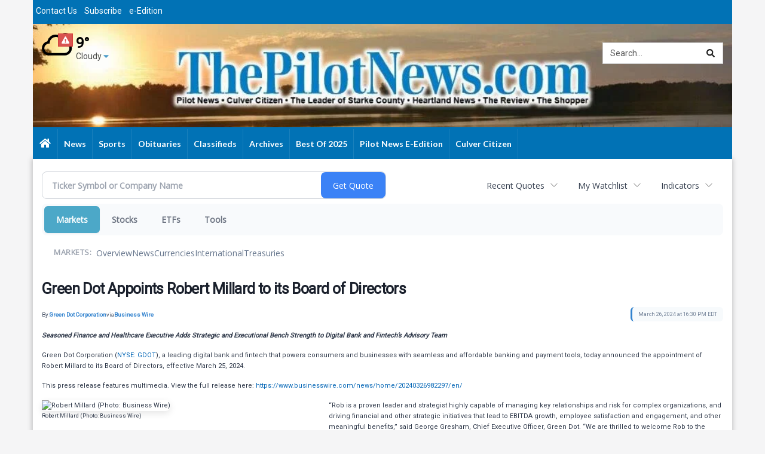

--- FILE ---
content_type: text/html; charset=UTF-8
request_url: https://business.thepilotnews.com/thepilotnews/article/bizwire-2024-3-26-green-dot-appoints-robert-millard-to-its-board-of-directors
body_size: 120087
content:
<!doctype html>



  
  
  
  

        <html lang="en">
        <head><base href="https://thepilotnews.com" />
<link href="https://www.google.com" rel="preconnect" />
<link href="https://www.gstatic.com" rel="preconnect" crossorigin="anonymous" />
<meta name="tncms-access-version" content="" />
<meta name="keywords" content="community, user, forum" />

<meta name="author" content="The Pilot News" />
<meta name="viewport" content="width=device-width, initial-scale=1.0, maximum-scale=1, user-scalable=0, shrink-to-fit=no" />
<meta name="apple-mobile-web-app-capable" content="yes" />
<meta name="apple-mobile-web-app-status-bar-style" content="black-translucent" />
<meta name="old_googlebot" content="noarchive" />
<meta name="old_robots" content="noindex, nofollow" />
<meta property="og:type" content="website" />
<meta property="og:url" content="https://www.thepilotnews.com/users/login/" />
<meta property="og:title" content="User" />
<meta property="og:site_name" content="The Pilot News" />
<meta property="og:section" content="Home" />
<link rel="stylesheet preload" as="style" href="https://bloximages.newyork1.vip.townnews.com/thepilotnews.com/shared-content/art/tncms/templates/libraries/flex/components/bootstrap/resources/styles/bootstrap.min.87df60d54091cf1e8f8173c2e568260c.css"/>
<link rel="stylesheet preload" as="style" href="https://bloximages.newyork1.vip.townnews.com/thepilotnews.com/shared-content/art/tncms/templates/libraries/flex/components/template/resources/styles/layout.5efa00a146835b5b9c033d7039fbe8c5.css"/>
<link rel="stylesheet preload" as="style" href="https://bloximages.newyork1.vip.townnews.com/thepilotnews.com/shared-content/art/tncms/templates/libraries/flex/components/themes/resources/styles/theme-basic.7fe92e6efd905ab9f8cd307568b298f3.css"/>
<link rel="stylesheet" href="https://fonts.googleapis.com/css?family=Lato:400,700,900|Oswald:400,500,600,700|Roboto|Roboto+Condensed|Roboto+Slab"/>
<link rel="stylesheet" href="https://bloximages.newyork1.vip.townnews.com/thepilotnews.com/shared-content/art/tncms/templates/libraries/flex/components/user/resources/styles/user.6e5369273889245b9f9628dec1b64228.css"/>
<style>/*<![CDATA[*/ .grecaptcha-badge { visibility: hidden; } #user-controls-745162 .user-controls .dropdown-menu > li > a { padding: 5px 20px; } #user-controls-745162 .tn-user-screenname, #user-controls-745162 .large-user-controls .user-welcome { padding: 0 5px; max-width: 75px; text-overflow: ellipsis; white-space: nowrap; overflow: hidden; } #user-controls-745162 .large-user-controls .user-welcome { padding:0; max-width: 100%; font-weight: bold; } #user-controls-745162 .dropdown-signup { font-size: 12px; } #user-controls-745162 .large-user-controls .tn-user-screenname { padding: 0; } #user-controls-745162 .large-user-avatar { margin-right: 10px; } #user-controls-745162 .large-user-controls { font-size: 12px; } #user-controls-745162 .logout-btn { cursor: pointer; } #user-controls-745162 .login-btn { background-color: #000000; border-color: #000000; } #user-controls-745162 .login-btn:hover { text-decoration: underline; } #weather-760754 .list-unstyled { margin: 0; } #weather-760754 span { display: block; } #weather-760754 .forecast-link a { padding: 8px; margin-top: -10px; } #weather-760754 .icon { position: relative; } #weather-760754 .icon .tnt-svg { position: relative; font-size: 52px; margin-bottom: -6px; margin-right: 5px; margin-top: -8px; } #weather-760754 .temp { font-size: 24px; line-height: 24px; margin-top: 4px; font-weight: bold; } #weather-760754 .cond { opacity: 0.7; } #weather-760754 .current-conditions { float: left; height: 48px; } #weather-760754 .dropdown-toggle { color: #000; display: block; } #weather-760754 .weather-alert-btn { right: 0; position: absolute; margin-right: 5px; margin-top: 0px; z-index: 1; } #weather-760754 .weather-alert-btn .tnt-svg { font-size: 12px; margin: 0; } #weather-760754 .city-title { padding-top: 5px; } #weather-760754 .weather-expanded { padding: 0 15px; width: 300px; font-weight: normal; } #weather-760754 .weather-expanded h5 { border-top: 1px solid rgba(0,0,0,.05); padding-top: 10px; } #weather-760754 .weather-expanded small { opacity: 0.5; } #weather-760754 .zip-update-form { width: 140px; margin-top: -54px; background-color: #eee; padding: 5px; position: absolute; display: none; right: 0; } #weather-760754 .zip-update { width: 75px; } #weather-760754 .zip-update-link { color: #999; font-size: 18px; text-decoration: none; } #weather-760754 .zip-update-link:hover { color: #777; } #block-760755 .search-spinner { position: absolute; } #block-760755 .input-group-btn:last-child > .btn, .input-group-btn:last-child > .btn-group { margin-left: 0; } #site-search-760755 { margin-bottom: 0; } #site-search-760755 .site-search-form { padding: 0; } #site-search-760755 #site-search-760755-btn { outline: none; } #site-search-760755 #site-search-760755-term { border: 0; box-shadow: none; } #site-search-760755 .site-search-form { box-shadow: none; } #tncms-block-745155 .tnt-prop-img { max-width: 300px; } #tncms-block-761840 .tnt-prop-img { max-width: 300px; } .follow-links-745161 li { margin-right: 1px; padding: 0; } .follow-links-745161 li a, .follow-links-745161 li a:focus, .follow-links-745161 li a:active { ; height: 36px; width: 36px; font-size: 26px; color: #fff!important; border-radius: 0; padding:0; box-shadow: none; } .follow-links-745161 li a:hover { text-decoration: none; } .follow-links-745161 li a.fb,.follow-links-745161 li a.fb:hover { color: #fff; background-color: #3A59A5; } .follow-links-745161 li a.tw,.follow-links-745161 li a.tw:hover { color: #fff; background-color: #000; } /*]]>*/</style>
<script type="text/javascript">/*<![CDATA[*/ (function(){var tnsrc=window.location.hash.match(/[&#]tncms-source=([^&]+)/);var dl = window.dataLayer = window.dataLayer || [];dl.push({"townnews":{"product":{"software":"BLOX","version":"1.90.4"},"crm":{"group_id":370}},"tncms":{"google":{"ga4":"G-WSKKDMSY10","ua":"UA-6352221-5"},"template":{"version":"3.155.0"},"page":{"grid":null,"style":"default","path":"\/users","app":"user","theme":"flex","skin":"flex-user","http_status":200},"system":{"render_time":208},"client":{"is_bot":"no","is_gdpr":"no"}}});if (tnsrc && tnsrc[1]) {dl.push({'tncms.campaign.internal_source': tnsrc[1]});}window.addEventListener("DOMContentLoaded", function(oEvent) {var oTest = document.createElement('div');oTest.innerHTML = '&nbsp;';oTest.className = 'adsbox';document.body.appendChild(oTest);var nTimeoutID = window.setTimeout(function() {if (oTest.offsetHeight === 0) {dl.push({'event': 'tncms.ad.blocked'});}document.body.removeChild(oTest);window.clearTimeout(nTimeoutID);}, 100);});var nWidth=Math.max(document.documentElement.clientWidth, window.innerWidth || 0),aBPs=[[300,"Extra small: Most smartphones."],[768,"Small: Tablet devices."],[992,"Medium: Laptops & landscape tablets."],[1200,"Large: Desktop computers."]],i,c,aThisBP,aBP;for(i=0,c=aBPs.length;i<c;i++){aThisBP=aBPs[i];if(aBP===undefined||aThisBP[0]<=nWidth){aBP=aThisBP;}}if(aBP!==undefined){dl.push({'tncms.client.breakpoint':aBP[1]});}(function(w,d,s,l,i){w[l]=w[l]||[];w[l].push({'gtm.start':new Date().getTime(),event:'gtm.js'});var f=d.getElementsByTagName(s)[0],j=d.createElement(s),dl=l!='dataLayer'?'&l='+l:'';j.async=true;j.src='https://www.googletagmanager.com/gtm.js?id='+i+dl;f.parentNode.insertBefore(j,f);})(window,document,'script','dataLayer','GTM-PDQV3N');})(); /*]]>*/</script>
<script src="https://www.google.com/recaptcha/enterprise.js?render=6LdF3BEhAAAAAEQUmLciJe0QwaHESwQFc2vwCWqh"></script>
<script type="module" src="/shared-content/art/tncms/api/csrf.js"></script>
<script type="module" async="async" src="/shared-content/art/tncms/api/access.bc44532080f114b4be74.js"></script>
<script src="https://bloximages.newyork1.vip.townnews.com/thepilotnews.com/shared-content/art/tncms/templates/libraries/flex/components/jquery/resources/scripts/jquery.min.d6d18fcf88750a16d256e72626e676a6.js"></script>
<script src="/shared-content/art/tncms/user/user.js"></script>
<script src="https://bloximages.newyork1.vip.townnews.com/thepilotnews.com/shared-content/art/tncms/templates/libraries/flex/components/bootstrap/resources/scripts/bootstrap.min.d457560d3dfbf1d56a225eb99d7b0702.js"></script>
<script src="https://bloximages.newyork1.vip.townnews.com/thepilotnews.com/shared-content/art/tncms/templates/libraries/flex/components/plugins/resources/scripts/common.08a61544f369cc43bf02e71b2d10d49f.js"></script>
<script src="https://bloximages.newyork1.vip.townnews.com/thepilotnews.com/shared-content/art/tncms/templates/libraries/flex/components/template/resources/scripts/tnt.c7cd232a9076c196b2102839f349c060.js"></script>
<script src="https://bloximages.newyork1.vip.townnews.com/thepilotnews.com/shared-content/art/tncms/templates/libraries/flex/components/template/resources/scripts/application.0758030105fdd3a70dff03f4da4530e2.js"></script>
<script src="https://bloximages.newyork1.vip.townnews.com/thepilotnews.com/shared-content/art/tncms/templates/libraries/flex/components/template/resources/scripts/tnt.navigation.accessibility.7a9170240d21440159b9bd59db72933b.js"></script>
<script async="async" src="https://bloximages.newyork1.vip.townnews.com/thepilotnews.com/shared-content/art/tncms/templates/libraries/flex/components/block/resources/scripts/user-controls.578df3df79d812af55ab13bae47f9857.js"></script>
<script async="async" src="https://bloximages.newyork1.vip.townnews.com/thepilotnews.com/shared-content/art/tncms/templates/libraries/flex/components/ads/resources/scripts/vendor.taboola.0f7d1c50406b868f466f9143671a50f4.js"></script>
<script src="https://bloximages.newyork1.vip.townnews.com/thepilotnews.com/shared-content/art/tncms/templates/libraries/flex/components/ads/resources/scripts/tnt.ads.adverts.66a3812a7b5c12fde8cd998fd691ad7d.js"></script>
<script src="/shared-content/art/tncms/tracking.js"></script>

            
            <title>User | thepilotnews.com - Green Dot Appoints Robert Millard to its Board of Directors</title>  
<!-- code here -->  

            
    <style>body { background-color: #f5f5f6; color: #333333; }a, a:hover, .pagination>li>a, .pagination>li>a:hover, .btn-link, .dropdown-menu>li>a, blockquote, blockquote p, .asset .asset-body blockquote p { color: #222; } #main-body-container .container, #main-body-container .container_fluid, .well-main { background-color: #ffffff; } .tnt-content-width-container > * { max-width: 1140px; margin-left: auto; margin-right: auto; } #site-navbar-container, #main-navigation { background-color: #0172B5; } .fixed-nav #main-navigation { background-color: #0172B5 !important; } #site-top-nav-container, #site-top-nav { background-color: #0172B5; } #site-footer-container, #site-footer { background-color: #0172B5; color: #ffffff; } .navbar-default .navbar-nav>li>a, .navbar-default .navbar-nav>li>a:hover, .navbar-default .navbar-nav>li>a:focus, .navbar-default .navbar-nav>.open>a, .navbar-default .navbar-nav>.open>a:hover, .navbar-default .navbar-nav>.open>a:focus, .navbar-default .navbar-nav>li>button.nav-link, .navbar-default .navbar-nav>li>button.nav-link:hover, .navbar-default .navbar-nav>li>button.nav-link:focus, .navbar-default .navbar-nav>.open>button.nav-link, .navbar-default .navbar-nav>.open>button.nav-link:hover, .navbar-default .navbar-nav>.open>button.nav-link:focus{ color: #ffffff; } .navbar-toggle .icon-bar { background-color: #ffffff !important; } .navbar-toggle .sr-only-show { color: #ffffff !important; } #site-top-nav .list-inline>li>a { color: #ffffff; } .asset .asset-body p, .asset #asset-content p { color: #444; } #site-header { background-color: #ffffff; background-size: cover; background-position: 50% 0; }@media screen and (min-width: 992px) {#site-header { background-image: url(https://bloximages.newyork1.vip.townnews.com/thepilotnews.com/content/tncms/custom/image/569ecbba-04cf-11eb-bfc9-eb8e96f929ef.jpg) }}/* remove full span bgs */ #site-navbar-container, #site-header-container, #site-top-nav-container { background-color: transparent !important; background-image: none !important; }/* full span block region */ #main-bottom-container.container-fullscreen-region.container-fluid { padding-left: 0px !important; padding-right: 0px !important; }@media (max-width: 991px){ .navbar-default .navbar-nav .open .dropdown-menu>li>a, .navbar-default .navbar-nav .open .dropdown-menu>li>a:hover, .navbar-default .navbar-nav .open .dropdown-menu>li>a:focus { color: #ffffff; } }#site-top-nav .list-inline>li>a.btn:not(.btn-link) { color: #fff; }#site-copyright a, #site-footer a { color: #ffffff; }.search-redesign .top-breakout > .row { max-width: 1200px; }.nav-tabs>li.active>a, .nav-tabs>li.active>a:hover, .nav-tabs>li.active>a:focus { border-top-color: #0172B5; }#site-header{ border-bottom: 3px solid #0172B5; }#site-footer-container{ border-top: 3px solid #0172B5; } .tnt-bg-accent { background-color: #0172B5; } a .tnt-caret-down { color: #0172B5; } .block-title .block-title-inner { border-color: #0172B5; } a.thumbnail:hover, a.thumbnail:focus, a.thumbnail.active { border-color: #0172B5; } .form-control:focus { border-bottom-color: #0172B5; } /* CSS has moved to Site templates/Global skins/flexsystem/resources/site.css.inc.utl */ </style> <!-- site.css.inc.utl has been included. --> <!-- NOTE: anything in an include file, outside of UTL tags , will be output on the page --> <style> /* Place site-wide CSS here font-family: 'Lato', sans-serif; font-family: 'Oswald', sans-serif; font-family: 'Roboto', sans-serif; font-family: 'Roboto Condensed', sans-serif; font-family: 'Roboto Slab', serif; */ body { font-family: 'Roboto', sans-serif;} #site-header-container { background:#08306b!important;} #main-page-container { box-shadow: 0px 0px 0.625em 0.08em rgba(0, 0, 0, 0.25);} #site-header-container { border-bottom: 0px solid #000000;} #site-header { height: 176px; background-size: 1175px; background-repeat: no-repeat; } #masthead-col-four { padding-left:75px; } .tn-user-screenname.pull-left { color: #f0f6fb; } .follow-links-760756 li a { border-radius: 5px;} .navbar-default .navbar-nav>.open>a, .navbar-default .navbar-nav>.open>a:hover { background-color: #0d233e!important; color: #ffffff !important; text-shadow: 1px 1px 1px #000000; } .navbar-default .navbar-nav > li > a { text-transform: capitalize;} .navbar-default .navbar-nav>li>a:hover { background-color:#0d233e;color:#ffffff!important; text-shadow: 1px 1px 1px #000000;} .navbar-default .dropdown-menu { background-color:#0d233e;color:#ffffff!important;} .navbar-default .dropdown-menu>li>a { color:#E4E4E4!important;} .navbar-default .dropdown-menu>li>a:hover { background:#0074cf;color:#ffffff!important;} .navbar-default .dropdown-menu>li>a:hover { background: #3e3e3e!important; color: #a6e0ff!important; } .nav > li > a { padding: 15px 10px;} /**/ /* #site-navbar-container.affix { box-shadow: rgba(0, 0, 0, 0.25) 0px 10px 6px -6px;} */ #site-navbar-container.affix .navbar-nav > li > a { line-height: 36px;} #site-navbar-container.affix .navbar-default .navbar-nav > li:nth-child(1) > a:hover { background: transparent!important; } #site-navbar-container.affix #main-nav_menu li:nth-child(1) .nav-link .nav-label { display:block; background: url('global/resources/images/scroll_logo.jpg') 0 0 transparent; width: 216px!important; height: 36px!important; background-size: 216px 36px!important; } /**/ /**/ /*#main-nav_menu li:nth-child(1) .tnt-svg.tnt-home.tnt-w-18.nav-icon.tnt-fw, */ #site-navbar-container.affix .tnt-svg.tnt-home.tnt-w-18.nav-icon.tnt-fw { display: none; } /**/ /* #main-navigation { box-shadow: 0px 0px 0.625em 0.08em rgba(0, 0, 0, 0.25);} */ #main-navigation .dropdown-menu li:nth-child(1) a .nav-label { background-image: none !important;line-height: 25px;} /**/ .nav-link.tnt-section-contact-us .nav-label, .nav-link.tnt-section-subscribe .nav-label, .nav-link.tnt-section-e-edition .nav-label, .nav-link.tnt-section-privacy-policy .nav-label, .nav-link.tnt-section-terms-of-service .nav-label, .nav-link.tnt-section-local-weather .nav-label, .nav-link.tnt-section-home-delivery .nav-label, .nav-link.tnt-section-submission-forms .nav-label { background-image: none !important;} /**/ /**/ #site-navbar-container.affix, #site-navbar-container.affix #main-navigation { left: 0; background: #ffffff; } #site-navbar-container.affix .navbar-nav > li > a { line-height: 36px; color: #0573ae; } #site-navbar-container.affix .navbar-default .navbar-toggle:hover { background-color: #53b1ff!important; } /**/ #main-navigation li a { font-family: 'Lato', sans-serif;} .breaking .breaking-title h4 { font-size: 17px; font-family: 'Lato', sans-serif; font-weight:900; } /* .breaking .card-headline a:hover { color: #000000 !important;} */ .dev-news-block .panel { border-radius: 8px;} .block-title .block-title-inner { width: 100%;} .block-title h1, .block-title h2, .block-title h3 { font-weight:normal;color:#000000!important;} .block-title h1, .block-title h2, .block-title h3, .block-title h4, .block-title h5, .block-title h6 { font-family: 'Lato', sans-serif; text-transform: capitalize; } /* #block-745149 .breaking, #block-745149 .breaking .container { width: 1170px;margin: 0 auto;} */ #asset-photo .image, .photo-carousel .item .photo-container { background-color: #f0f6fb; } .btn-primary { background-color: #1BA1E2; border-color: #a4e3fb; border-radius: 5px; } .btn-primary:hover { color: #a6e0ff!important; background-color: #08306b; border-color: #1BA1E2; } #user-controls-745162 .login-btn:hover { color: #a6e0ff!important; } .list-inline.block-links.pos-bottom { text-align: center; } .block-links.pos-bottom li { background: #1BA1E2; border-radius: 4px; padding:7px; } .block-links.pos-bottom li:hover { background: #000000; } .block-links.pos-bottom li a { color: #ffffff; } .block-links.pos-bottom li a:hover { color: #1BA1E2; } .fc-calendar-wrap .fc-body .fc-today { background: #0172B5; } /* #block-745062 .card-panel { background-color: rgba(0,0,0,.05); } #block-745062 .card.event-list .event-list-item .event-date-container { color: #ffffff; } */ .list-inline.block-links.pos-bottom { border-top: 0px solid rgba(0,0,0,.1);} .card-headline a:hover { color:#1BA1E2!important;} .tnt-date.asset-date.text-muted, .event-date time { font-family: 'Roboto Slab', serif; } /* .videos-block .card-panel { border-color: #f7f7f7!important;} .videos-block .panel { box-shadow: none !important;} */ .olf-block .card-headline a:hover, .mm-block .card-headline a:hover { color:#1BA1E2!important;} #site-footer a:hover { color:#a6e0ff;} #staticpage-content h3 { background: #f0f0f0; padding: 9px; font-weight: 700; } .list-group-item.active { z-index: 2; color: #fff; background-color: #22aadd; border-color: #428bca; } .list-group-item.active:hover, .list-group-item.active:focus { background-color: #000000; border-color: #428bca; } #asset-photo .image, .card figure .image .asset-icon, .card .card-image .photo.layout-vertical { background-color: rgba(0,0,0,.0); } .mobile-menu-logo .img-responsive { margin: 0 auto;} .mobile-user-controls {margin: 0 auto;text-align:center;} .offcanvas-drawer, .offcanvas-content-left, .offcanvas-content-right { background-color: #f1faff; /*#ebd61c;*/ color: #08306b; text-shadow: 0 1px 1px rgba(0,0,0,.2); } .offcanvas-drawer .navbar-nav .panel-title a { color: #08306b!important; text-shadow: none!important; } .offcanvas-drawer .navbar-nav li a { color: #08306b; text-shadow: none!important; } .offcanvas-drawer a { color: #08306b!important; } .offcanvas-drawer .panel ul { background-color: #e6e6e6; } /* Smartphones (portrait and landscape) ----------- */ @media only screen and (min-device-width: 320px) and (max-device-width: 480px) { .navbar-toggle { background-color: #08306b !important;border-radius: 4px;} } /* iPads (landscape) ----------- */ @media only screen and (min-device-width: 768px) and (max-device-width: 1024px) and (orientation: landscape) { .navbar-toggle { /* background-color: #08306b!important;*/ border-radius: 4px!important;} /**/ #site-navbar-container.affix .navbar-default .navbar-toggle:hover { background-color: #dcefff !important; } #site-navbar-container.affix .navbar-toggle .icon-bar { background-color: #ffffff !important;} #site-navbar-container.affix .navbar-toggle .sr-only-show { color: #ffffff !important;} /**/ .nav > li > a { padding: 15px 4px;font-size: 12px;} } /* iPads (portrait) ----------- */ @media only screen and (min-device-width: 768px) and (max-device-width: 1024px) and (orientation: portrait) { .navbar-toggle { /*background-color: #08306b!important;*/ border-radius: 4px!important;} /**/ #site-navbar-container.affix .navbar-default .navbar-toggle:hover { background-color: #dcefff !important; } #site-navbar-container.affix .navbar-toggle .icon-bar { background-color: #ffffff !important;} #site-navbar-container.affix .navbar-toggle .sr-only-show { color: #ffffff !important;} /**/ } /* Desktops and laptops ----------- */ @media only screen and (min-width: 1224px) { .navbar-toggle { /* background-color: #08306b!important;*/ border-radius: 4px!important;} /**/ #site-navbar-container.affix .navbar-header { /*padding-top: 8px;*/} #site-navbar-container.affix .navbar-default .navbar-toggle:hover { background-color: #dcefff !important; } #site-navbar-container.affix .navbar-toggle .icon-bar { background-color: #1e6897!important;} #site-navbar-container.affix .navbar-toggle .sr-only-show { color: #1e6897!important;} /**/ .breaking .tnt-slider .tnt-slider-controls { top: 15px !important;} } /* Large screens ----------- */ @media only screen and (min-width: 1824px) { .navbar-toggle { /*background-color: #08306b!important;*/ border-radius: 4px!important;} /**/ #site-navbar-container.affix .navbar-default .navbar-toggle:hover { background-color: #dcefff !important; } #site-navbar-container.affix .navbar-header { /*padding-top: 8px;*/} #site-navbar-container.affix .navbar-toggle .icon-bar { background-color: #1e6897!important;} #site-navbar-container.affix .navbar-toggle .sr-only-show { color: #1e6897!important;} /**/ .breaking .tnt-slider .tnt-slider-controls { top: 15px !important;} } /* iPhone 5 ----------- */ @media only screen and (min-device-width: 320px) and (max-device-height: 568px) and (orientation: landscape) { /**/ .navbar-toggle { background-color: #08306b !important;border-radius: 4px!important;} /**/ } /* ----------- Galaxy Tab 2 ----------- */ /* Portrait and Landscape */ @media (min-device-width: 800px) and (max-device-width: 1280px) { .navbar-toggle { /* background-color: #08306b!important;*/ border-radius: 4px!important;} /**/ #site-navbar-container.affix .navbar-default .navbar-toggle:hover { background-color: #dcefff !important; } #site-navbar-container.affix .navbar-toggle .icon-bar { background-color: #ffffff !important;} #site-navbar-container.affix .navbar-toggle .sr-only-show { color: #ffffff !important;} /**/ } /* #tntracking Customized by : wcline Date : 5/22/19 CRM : Description : Below targets online subscripton block /site/forms/subscripton_services and alters the columns */ .hide-duration th:nth-child(3) { display: none; } .hide-duration td.service-rate-cell-duration { display: none; } /* end tracking wcline */ /* Place CSS for an umbrella site or any URL that needs specific CSS rules here. */ .logo-block .img-responsive { margin: 0 auto;} #site-header-container { background: transparent!important;} .weather-block { vertical-align: middle; top: 30px; position: relative; } .header-search { position: relative; top: 15px; } .breaking .card-headline a:hover { color: #000000 !important; } </style>
    
        <link rel="shortcut icon" type="image/x-icon" href="https://www.thepilotnews.com/content/tncms/site/icon.ico" />
    
        <link rel="dns-prefetch preconnect" href="//www.google.com">
    
        <link rel="dns-prefetch preconnect" href="//adservice.google.com">
    
        <link rel="dns-prefetch preconnect" href="//securepubads.g.doubleclick.net">
    
        <link rel="dns-prefetch preconnect" href="//stats.g.doubleclick.net">
    
        <link rel="dns-prefetch preconnect" href="//tpc.googlesyndication.com">
    
        <link rel="dns-prefetch preconnect" href="//pagead2.googlesyndication.com">
    
        <link rel="dns-prefetch preconnect" href="//tagan.adlightning.com">
    
        <link rel="dns-prefetch preconnect" href="//cdn.taboola.com">
    
        <link rel="dns-prefetch preconnect" href="//launch.newsinc.com">
    
        <link rel="dns-prefetch preconnect" href="//www.googletagmanager.com">
    
        <link rel="dns-prefetch preconnect" href="//www.google-analytics.com">
    
        <link rel="dns-prefetch preconnect" href="//bcp.crwdcntrl.net">
    
        <link rel="dns-prefetch preconnect" href="//tags.crwdcntrl.net">
    <link rel="alternate" type="application/rss+xml" title="User | thepilotnews.com" href="http://www.thepilotnews.com/search/?f=rss&amp;t=article&amp;c=users&amp;l=50&amp;s=start_time&amp;sd=desc" />
    <link rel="old_canonical" href="https://www.thepilotnews.com/users/login/" />
    
            <script defer src="https://bloximages.newyork1.vip.townnews.com/thepilotnews.com/shared-content/art/tncms/templates/libraries/flex/components/plugins/resources/scripts/fontawesome.2d2bffd5ae1ad5a87314065b9bf6fb87.js"></script>
            <script type="text/javascript">
$(document).ready(function(){

$('.header-search #site-search-760755-btn ').html('<i class="fas tnt-search" aria-hidden="true"></i>');

$('#mobile-nav-left_menu .nav-link.tnt-section-').text('Home');
});

</script>






<!--NATIVO SCRIPT(all pages) - added 04/23/2019-->
<script type="text/javascript" src="//s.ntv.io/serve/load.js" async></script>
 
<!--NATIVO SCRIPT(only landing page)-->

<!--/NATIVO SCRIPTS-->




        
<meta name="description" content="Green Dot Appoints Robert Millard to its Board of Directors">
<meta name="robots" content="max-image-preview:large"><link rel="preconnect" href="https://fonts.googleapis.com">
<meta name="twitter:card" content="summary_large_image">
<meta name="twitter:title" content="Green Dot Appoints Robert Millard to its Board of Directors">
<meta name="twitter:description" content="Green Dot Appoints Robert Millard to its Board of Directors">
<meta name="twitter:image" content="https://mms.businesswire.com/media/20240326982297/en/2080723/5/R_Millard_headshot.jpg"></head>
        <body class="fixed-scroll-nav app-user grid-  section-users" data-path="/users" >
	<script type='text/javascript' src='/shared-content/art/stats/common/tracker.js'></script>
	<script type='text/javascript'>
	<!--
	if (typeof(TNStats_Tracker) !== 'undefined' && typeof(TNTracker) === 'undefined') { TNTracker = new TNStats_Tracker('www.thepilotnews.com'); TNTracker.trackPageView(); }
	// -->
	</script>
	<noscript><iframe src="https://www.googletagmanager.com/ns.html?id=GTM-PDQV3N&amp;townnews.product.software=BLOX&amp;townnews.product.version=1.90.4&amp;townnews.crm.group_id=370&amp;tncms.google.ga4=G-WSKKDMSY10&amp;tncms.google.ua=UA-6352221-5&amp;tncms.template.version=3.155.0&amp;tncms.page.style=default&amp;tncms.page.path=%2Fusers&amp;tncms.page.app=user&amp;tncms.page.theme=flex&amp;tncms.page.skin=flex-user&amp;tncms.page.http_status=200&amp;tncms.system.render_time=208&amp;tncms.client.is_bot=no&amp;tncms.client.is_gdpr=no&amp;tncms.client.noscript=yes" height="0" width="0" style="display:none;visibility:hidden"></iframe></noscript>
        <a href="#main-page-container" class="sr-only" onclick="document.getElementById('main-page-container').scrollIntoView(); return false">Skip to main content</a>
        
        
        
        <script>
            $(function(){
                var bloxServiceIDs = [];
                var bloxUserServiceIds = [];
                var dataLayer = window.dataLayer || [];

                
                bloxServiceIDs.push();
                

                if (__tnt.user.services){
                    var bloxUserServiceIDs = __tnt.user.services.replace('%2C',',').split(',');
                }

                // GTM tncms.subscription.paid_access_service_ids
                if(bloxServiceIDs){
                    dataLayer.push({'tncms':{'subscription':{'access_service_ids':bloxServiceIDs.toString()}}});
                }

                // GTM tncms.subscrption.user_service_ids
                if(bloxUserServiceIDs){
                    dataLayer.push({'tncms':{'subscription':{'user_service_ids':bloxUserServiceIDs.toString()}}});
                }
            });
        </script>
        
        <div id="site-container">
    
        
        
           <aside class="hidden-print offcanvas-drawer offcanvas-drawer-right visible-sm visible-xs" aria-label="Right Main Menu" aria-expanded="false" tabindex="-1">
                <div id="tncms-region-mobile-nav-top-right-region" class="tncms-region "></div>
                <div id="tncms-region-nav-mobile-nav-right" class="tncms-region-nav"><div id="mobile-nav-right_menu" class="panel-group nav navbar-nav" role="tablist" aria-hidden="true"><div class="panel panel-default">
                    <div class="panel-heading" role="tab">
                        <div class="panel-title"><span tabindex="-1" aria-hidden="true" data-toggle="collapse" class="expand-children collapsed pull-right" aria-expanded="false" aria-controls="mobile-nav-right_menu-child-1" data-target="#mobile-nav-right_menu-child-1">
                                    <i class="fas tnt-chevron-down"></i>
                                </span><a tabindex="-1" aria-hidden="true" href="/"  class="nav-link tnt-section- ">  </a>
                        </div>
                    </div><ul id="mobile-nav-right_menu-child-1" class="collapse nav navbar-nav"><li>
                                    <a tabindex="-1" aria-hidden="true" href="/site/contact.html"  class="nav-link tnt-section-contact-us">Contact Us</a>
                                </li><li>
                                    <a tabindex="-1" aria-hidden="true" href="/site/forms/subscription_services"  class="nav-link tnt-section-subscribe">Subscribe</a>
                                </li><li>
                                    <a tabindex="-1" aria-hidden="true" href="https://new.evvnt.com/?with_navbar&amp;force_snap_sell&amp;partner=THEPILOTNEWS&amp;publisher_url:thepilotnews.com#/quick"  target="_blank" rel="noopener" class="nav-link tnt-section-promote-your-event">Promote Your Event</a>
                                </li><li>
                                    <a tabindex="-1" aria-hidden="true" href="https://thepilotnews.pressreader.com/"  target="_blank" rel="noopener" class="nav-link tnt-section-e-edition">e-Edition</a>
                                </li><li>
                                    <a tabindex="-1" aria-hidden="true" href="/site/privacy.html"  class="nav-link tnt-section-privacy-policy">Privacy Policy</a>
                                </li><li>
                                    <a tabindex="-1" aria-hidden="true" href="/site/terms.html"  class="nav-link tnt-section-terms-of-service">Terms of Service</a>
                                </li><li>
                                    <a tabindex="-1" aria-hidden="true" href="/weather/"  class="nav-link tnt-section-local-weather">Local Weather</a>
                                </li><li>
                                    <a tabindex="-1" aria-hidden="true" href="/site/forms/subscription_services"  class="nav-link tnt-section-home-delivery">Home Delivery</a>
                                </li><li>
                                    <a tabindex="-1" aria-hidden="true" href="/site/forms/"  class="nav-link tnt-section-submission-forms">Submission Forms</a>
                                </li></ul></div><div class="panel panel-default">
                    <div class="panel-heading" role="tab">
                        <div class="panel-title"><span tabindex="-1" aria-hidden="true" data-toggle="collapse" class="expand-children collapsed pull-right" aria-expanded="false" aria-controls="mobile-nav-right_menu-child-2" data-target="#mobile-nav-right_menu-child-2">
                                    <i class="fas tnt-chevron-down"></i>
                                </span><a tabindex="-1" aria-hidden="true" href="/news/"  class="nav-link tnt-section-news ">News</a>
                        </div>
                    </div><ul id="mobile-nav-right_menu-child-2" class="collapse nav navbar-nav"><li>
                                    <a tabindex="-1" aria-hidden="true" href="/news/local"  class="nav-link tnt-section-local-news">Local News</a>
                                </li><li>
                                    <a tabindex="-1" aria-hidden="true" href="/news/theleader/"  class="nav-link tnt-section-the-leader">The Leader</a>
                                </li></ul></div><div class="panel panel-default">
                    <div class="panel-heading" role="tab">
                        <div class="panel-title"><a tabindex="-1" aria-hidden="true" href="/sports/"  class="nav-link tnt-section-sports ">Sports</a>
                        </div>
                    </div></div><div class="panel panel-default">
                    <div class="panel-heading" role="tab">
                        <div class="panel-title"><a tabindex="-1" aria-hidden="true" href="https://www.legacy.com/obituaries/thepilotnews/"  target="_blank" rel="noopener" class="nav-link tnt-section-obituaries ">Obituaries</a>
                        </div>
                    </div></div><div class="panel panel-default">
                    <div class="panel-heading" role="tab">
                        <div class="panel-title"><span tabindex="-1" aria-hidden="true" data-toggle="collapse" class="expand-children collapsed pull-right" aria-expanded="false" aria-controls="mobile-nav-right_menu-child-5" data-target="#mobile-nav-right_menu-child-5">
                                    <i class="fas tnt-chevron-down"></i>
                                </span><a tabindex="-1" aria-hidden="true" href="/classifieds/"  class="nav-link tnt-section-classifieds ">Classifieds</a>
                        </div>
                    </div><ul id="mobile-nav-right_menu-child-5" class="collapse nav navbar-nav"><li>
                                    <a tabindex="-1" aria-hidden="true" href="/classifieds/housing/sale"  class="nav-link tnt-section-real-estate">Real Estate</a>
                                </li><li>
                                    <a tabindex="-1" aria-hidden="true" href="/classifieds/housing/rent"  class="nav-link tnt-section-property-for-rent">Property for Rent</a>
                                </li><li>
                                    <a tabindex="-1" aria-hidden="true" href="/classifieds/vehicle"  class="nav-link tnt-section-cars-vehicles">Cars & Vehicles</a>
                                </li><li>
                                    <a tabindex="-1" aria-hidden="true" href="/classifieds/job"  class="nav-link tnt-section-jobs">Jobs</a>
                                </li><li>
                                    <a tabindex="-1" aria-hidden="true" href="/classifieds/sale"  class="nav-link tnt-section-items-for-sale">Items for Sale</a>
                                </li><li>
                                    <a tabindex="-1" aria-hidden="true" href="/classifieds/sale/pet"  class="nav-link tnt-section-pets">Pets</a>
                                </li><li>
                                    <a tabindex="-1" aria-hidden="true" href="/classifieds/sale/sale"  class="nav-link tnt-section-auctions-estate-garage-sales">Auctions, Estate & Garage Sales</a>
                                </li><li>
                                    <a tabindex="-1" aria-hidden="true" href="/classifieds/service"  class="nav-link tnt-section-services">Services</a>
                                </li><li>
                                    <a tabindex="-1" aria-hidden="true" href="/classifieds/community"  class="nav-link tnt-section-community">Community</a>
                                </li><li>
                                    <a tabindex="-1" aria-hidden="true" href="/classifieds/personals"  class="nav-link tnt-section-personals">Personals</a>
                                </li><li>
                                    <a tabindex="-1" aria-hidden="true" href="/place_an_ad/"  class="nav-link tnt-section-place-an-ad">Place an ad</a>
                                </li><li>
                                    <a tabindex="-1" aria-hidden="true" href="/legals/"  class="nav-link tnt-section-legals">Legals</a>
                                </li></ul></div><div class="panel panel-default">
                    <div class="panel-heading" role="tab">
                        <div class="panel-title"><a tabindex="-1" aria-hidden="true" href="https://thepilotnews.newsbank.com"  target="_blank" rel="noopener" class="nav-link tnt-section-archives ">Archives</a>
                        </div>
                    </div></div><div class="panel panel-default">
                    <div class="panel-heading" role="tab">
                        <div class="panel-title"><a tabindex="-1" aria-hidden="true" href="/bestof2025/"  class="nav-link tnt-section-best-of-2025 ">Best of 2025</a>
                        </div>
                    </div></div><div class="panel panel-default">
                    <div class="panel-heading" role="tab">
                        <div class="panel-title"><a tabindex="-1" aria-hidden="true" href="https://thepilotnews.pressreader.com/the-pilot-news"  target="_blank" rel="noopener" class="nav-link tnt-section-pilot-news-e-edition ">Pilot News E-Edition</a>
                        </div>
                    </div></div><div class="panel panel-default">
                    <div class="panel-heading" role="tab">
                        <div class="panel-title"><a tabindex="-1" aria-hidden="true" href="https://culvercitizen.pressreader.com/culver-citizen"  target="_blank" rel="noopener" class="nav-link tnt-section-culver-citizen ">Culver Citizen</a>
                        </div>
                    </div></div></div></div>
                
                <div id="tncms-region-mobile-nav-bottom-right-region" class="tncms-region "></div>
            </aside>
        

        <div class="offcanvas-inner">
            <div class="offcanvas-close-btn hidden-md hidden-lg"></div>
    
    
    
    
    <div id="tncms-region-global-skyline" class="tncms-region "></div>
    

    
        <div id="site-top-nav-container" class="hidden-sm hidden-xs hidden-print">
            <header id="site-top-nav" class="container">
                <div class="row">
                    <div id="topbar-col-one" class="col-md-6 col-sm-6"><div id="tncms-region-topbar-col-one" class="tncms-region "></div><div id="tncms-region-nav-topbar-col-one-nav" class="tncms-region-nav"><ul id="topbar-col-one-nav_menu" class="list-inline nav-list"><li>
                <a class="nav-link    tnt-section-contact-us"  href="/site/contact.html"  tabindex="0" >
                    <span class="nav-label ">Contact Us</span>
                </a></li><li>
                <a class="nav-link    tnt-section-subscribe"  href="/site/forms/subscription_services"  tabindex="0" >
                    <span class="nav-label ">Subscribe</span>
                </a></li><li>
                <a class="nav-link    tnt-section-e-edition"  href="https://thepilotnews.pressreader.com/"  target="_blank" rel="noopener" tabindex="0" >
                    <span class="nav-label ">e-Edition</span>
                </a></li></ul></div></div>
    <div id="topbar-col-two" class="col-md-6 col-sm-6"><div id="tncms-region-topbar-col-two" class="tncms-region "><div id="tncms-block-745162" class="tncms-block"><div id="user-controls-745162" class="user-controls show-onload clearfix pull-right"><div class="not-logged-in">
        <ul class="list-inline"><li>
                    <a href="https://www.thepilotnews.com/users/signup/?referer_url=/" class="btn btn-link btn-sm user-control-link" rel="nofollow">
                        Sign Up
                    </a>
                </li><li>
                    <a href="https://www.thepilotnews.com/users/login/?referer_url=/" class="btn btn-primary btn-sm login-btn user-control-link" rel="nofollow">
                        Log In
                    </a></li>
        </ul>
    </div>

    <div class="logged-in">
        
        
            <div class="hide show-offcanvas">
                <ul class="list-inline">
                    <li>
                        <a href="https://www.thepilotnews.com/users/admin/" class="btn btn-primary btn-sm login-btn user-control-link" rel="nofollow">
                            Dashboard
                        </a>
                    </li>
                    <li>
                        <a class="btn btn-link btn-sm user-control-link" onclick="document.getElementById('user-logout-form-745162').submit(); return false;" rel="nofollow">
                            Logout
                        </a>
                    </li>
                </ul>
            </div>
        
        <ul class="hide-offcanvas list-inline">
            <li class="dropdown pull-right">
                
                <div class="dropdown-toggle btn btn-link btn-sm user-dropdown" data-toggle="dropdown" data-hover="dropdown" data-hover-delay="250"><div class="tn-user-avatar pull-left"><!-- user avatar --></div><span class="tn-user-screenname pull-left"></span><b class="caret user-control-link"></b>
                </div>
                <ul class="dropdown-menu dropdown-menu-right" role="menu">
                    <li role="presentation" class="dropdown-header">My Account</li>
                    <li role="menuitem"><a href="https://www.thepilotnews.com/users/admin/" rel="nofollow"><i class="fas tnt-tachometer-alt tnt-fw"></i> Dashboard</a></li>
                    <li role="menuitem"><a class="tn-user-profile-url" href="" data-app="https://www.thepilotnews.com/users/"><i class="fas tnt-user tnt-fw"></i> Profile</a></li>
                    <li role="menuitem"><a href="https://www.thepilotnews.com/users/admin/list/" rel="nofollow"><i class="fas tnt-bookmark tnt-fw"></i> Saved items</a></li>
                    <li role="separator" class="divider"></li>
                    <li role="menuitem">
                        <a class="logout-btn" onclick="document.getElementById('user-logout-form-745162').submit(); return false;" rel="nofollow">
                        <i class="fas tnt-sign-out-alt tnt-fw"></i> Logout
                        </a>
                    </li>
                </ul>
            </li>
        </ul>
    </div>
</div>

<form method="post" action="https://www.thepilotnews.com/users/logout/" id="user-logout-form-745162"><input type="hidden" name="referer_url" value="https://www.thepilotnews.com/users/admin/"><input type="submit" name="logout" value="Logout" class="hide">
</form></div></div></div>
                </div>
            </header>
        </div>
    

    
        <div id="site-header-container" class="hidden-sm hidden-xs hidden-print">
            <header id="site-header" class="container" role="banner">
                
                <div class="row">
                    <div id="masthead-full-top" class="col-lg-12"><div id="tncms-region-masthead-full-top" class="tncms-region "></div></div>
                </div>
                <div class="row">
                    
                    <div id="masthead-col-one" class="col-md-3 col-sm-3"><div id="tncms-region-masthead-col-one" class="tncms-region "><div id="tncms-block-760754" class="tncms-block"><div id="weather-760754" class="weather-current size-medium pull-left">
    <ul class="list-unstyled">
        <li class="current-conditions dropdown">
            <a href="/weather/?weather_zip=46563" class="dropdown-toggle" data-toggle="dropdown" data-hover="dropdown" data-hover-delay="250" aria-label="Weather">
                <span class="icon pull-left">
                    
                        <span class="pull-left btn btn-xs btn-danger weather-alert-btn" data-toggle="tooltip" data-placement="right" title="Weather Alert"><i class="fas tnt-exclamation-triangle"></i></span>
                    
                    <span class="fas tnt-wi-night-cloudy"></span>
                </span>
                <span class="pull-left temp-desc medium">
                    <span class="temp">9&deg;</span>
                    
                        <span class="cond">Cloudy <i class="fas tnt-caret-down"></i></span>
                    
                </span>
                <span class="clearfix"></span>
            </a>
            
                <ul class="dropdown-menu" role="menu">
                    <li role="presentation">
                        <div class="weather-expanded">
                            <form action="/weather/" class="zip-update-form form-inline" method="get">
                                <input type="text" class="zip-update form-control" name="weather_zip" title="Weather Zip Code" value="46563">
                                <input class="btn btn-primary" type="submit" value="GO">
                            </form>

                            <a id="weather_zip_toggle_760754" class="pull-right zip-update-link" aria-label="weather_zip_toggle"><span class="fas tnt-cog"></span></a><h4 class="city-title"><i class="fas tnt-map-marker-alt"></i>
                                
                                    Plymouth, IN
                                
                                <small>(46563)</small>
                            </h4><h5>Today</h5>
                                <p>Cloudy early with partial sunshine expected late. Cold. High 6F. Winds W at 10 to 20 mph..
                                </p>
                                <h5>Tonight</h5>
                                <p>Bitterly cold. Partly cloudy skies in the evening, then becoming cloudy overnight. Low -3F. Winds SW at 10 to 20 mph.</p>
                                <p class="text-center"><small><i class="fas tnt-info-circle"></i> Updated: January 26, 2026 @ 12:57 am</small></p></div>
                    </li>
                    <li role="separator" class="divider"></li>
                    <li role="menuitem" class="forecast-link text-center">
                        <a href="/weather/?weather_zip=46563"><i class="fas tnt-caret-right"></i> Full Forecast</a>
                    </li>
                </ul>
            
        </li>
    </ul>
</div>

    <div class="clearfix"></div>
</div></div></div>
    <div id="masthead-col-two" class="col-md-3 col-sm-3"><div id="tncms-region-masthead-col-two" class="tncms-region "></div></div>
    <div id="masthead-col-three" class="col-md-3 col-sm-3"><div id="tncms-region-masthead-col-three" class="tncms-region "></div></div>
     <div id="masthead-col-four" class="col-md-3 col-sm-3"><div id="tncms-region-masthead-col-four" class="tncms-region "><div id="tncms-block-760755" class="tncms-block header-search"><section id="block-760755" class="block emphasis-h3   " >
    <div class="clearfix"></div>
    <div id="search-form-760755" class="search-form-container card clearfix text-center hidden-print ">
    <form id="site-search-760755" aria-label="Site search" action="/search/" method="GET" >
    <input type="hidden" name="l" value="25">
    
        
        <input type="hidden" name="sort" value="relevance">
    
    
    
    
    <input type="hidden" name="f" value="html">
    
        
        <input type="hidden" name="t" value="article,video,youtube,collection">
    
    <input type="hidden" name="app" value="editorial">
    <input type="hidden" name="nsa" value="eedition">
    <div id="site-search-form-760755" class="site-search-form input-group pull-right normal form-control">
        <label for="site-search-760755-term" class="sr-only">Site search</label>
        <input id="site-search-760755-term" name="q" title="Site search" type="text" placeholder="Search..." class="form-control" autocomplete="off">
        <input type="submit" class="hide" value="Search">
        <span class="input-group-btn">
            <button id="site-search-760755-btn" class="btn btn-link" aria-label="Submit Site Search" type="submit">
                
                <span id="site-search-button-760755" class="hidden-xs hidden-sm sr-only">Search</span>
            </button>
        </span>
    </div>
    <div class="clearfix"></div>
</form>
        
        
        <div class="clearfix"></div>
    </div>
    </section></div></div></div>
                </div>
                <div class="row">
                    <div id="masthead-full-bottom" class="col-lg-12"><div id="tncms-region-masthead-full-bottom" class="tncms-region "></div></div>
                </div>
                
            </header>
        </div>
    

    
    
        <div id="site-navbar-container" class="hidden-print affix-top">
            
            <nav id="main-navigation" aria-label="Main" class="navbar yamm navbar-default container navbar-static">
                
                
                <div class="navbar-header">
                    
                    
                    
                        <button  type="button" class="visible-sm visible-xs navbar-toggle pull-right" data-toggle="offcanvas" data-target="right" aria-label="Right Main Menu" aria-expanded="false" >
                            <span class="sr-only">Toggle navigation</span>
                            <span class="icon-bar"></span>
                            <span class="icon-bar"></span>
                            <span class="icon-bar"></span>
                        </button>

                    

                    
                        <div class="navbar-brand hidden-md hidden-lg pos_right">
                            
                                <div id="tncms-region-main-nav-brand" class="tncms-region "><div id="tncms-block-745155" class="tncms-block"><section id="block-745155" class="block emphasis-h3   " ><div class="block"><a href="/" rel="nofollow"  >
            <img 
                
                src="[data-uri]" 
                data-srcset="https://bloximages.newyork1.vip.townnews.com/thepilotnews.com/content/tncms/custom/image/3788d8f2-561f-11e9-b201-6f92070ee0fe.jpg?resize=150%2C27 150w, https://bloximages.newyork1.vip.townnews.com/thepilotnews.com/content/tncms/custom/image/3788d8f2-561f-11e9-b201-6f92070ee0fe.jpg?resize=200%2C35 200w, https://bloximages.newyork1.vip.townnews.com/thepilotnews.com/content/tncms/custom/image/3788d8f2-561f-11e9-b201-6f92070ee0fe.jpg?resize=225%2C40 225w, https://bloximages.newyork1.vip.townnews.com/thepilotnews.com/content/tncms/custom/image/3788d8f2-561f-11e9-b201-6f92070ee0fe.jpg 300w" 
                data-sizes="auto" 
                class=" img-responsive lazyload tnt-prop-img"
                width="300"
                height="53"
                alt=""
                aria-hidden="true"></a></div></section></div></div>
                            
                        </div>
                    

                    
                </div>

                
                    <div id="navbar-collapse" class="navbar-collapse collapse">
                        
                            <div class="pull-right">
                                <div id="tncms-region-main-nav-right-region" class="tncms-region "></div>
                                
                            </div>
                        
                        <div class="navbar-left">
                            <div id="tncms-region-nav-main-nav" class="tncms-region-nav"><ul id="main-nav_menu" class="nav navbar-nav"><li class="dropdown" aria-expanded="false">
                <a class="nav-link   nav-home dropdown-toggle  tnt-section-"  data-toggle="dropdown" data-target="#" data-hover="dropdown" data-hover-delay="250"  href="/"  tabindex="0" >
                    <span class="nav-icon fas tnt-home tnt-fw"></span> <span class="nav-label sr-only">  </span>
                </a><ul id="main-nav_menu-child-1" class="dropdown-menu"><li>
                <a class="nav-link    tnt-section-contact-us"  href="/site/contact.html"  tabindex="0" >
                    <span class="nav-label ">Contact Us</span>
                </a></li><li>
                <a class="nav-link    tnt-section-subscribe"  href="/site/forms/subscription_services"  tabindex="0" >
                    <span class="nav-label ">Subscribe</span>
                </a></li><li>
                <a class="nav-link    tnt-section-promote-your-event"  href="https://new.evvnt.com/?with_navbar&amp;force_snap_sell&amp;partner=THEPILOTNEWS&amp;publisher_url:thepilotnews.com#/quick"  target="_blank" rel="noopener" tabindex="0" >
                    <span class="nav-label ">Promote Your Event</span>
                </a></li><li>
                <a class="nav-link    tnt-section-e-edition"  href="https://thepilotnews.pressreader.com/"  target="_blank" rel="noopener" tabindex="0" >
                    <span class="nav-label ">e-Edition</span>
                </a></li><li>
                <a class="nav-link    tnt-section-privacy-policy"  href="/site/privacy.html"  tabindex="0" >
                    <span class="nav-label ">Privacy Policy</span>
                </a></li><li>
                <a class="nav-link    tnt-section-terms-of-service"  href="/site/terms.html"  tabindex="0" >
                    <span class="nav-label ">Terms of Service</span>
                </a></li><li>
                <a class="nav-link    tnt-section-local-weather"  href="/weather/"  tabindex="0" >
                    <span class="nav-label ">Local Weather</span>
                </a></li><li>
                <a class="nav-link    tnt-section-home-delivery"  href="/site/forms/subscription_services"  tabindex="0" >
                    <span class="nav-label ">Home Delivery</span>
                </a></li><li>
                <a class="nav-link    tnt-section-submission-forms"  href="/site/forms/"  tabindex="0" >
                    <span class="nav-label ">Submission Forms</span>
                </a></li></ul></li><li class="dropdown" aria-expanded="false">
                <a class="nav-link   dropdown-toggle  tnt-section-news"  data-toggle="dropdown" data-target="#" data-hover="dropdown" data-hover-delay="250"  href="/news/"  tabindex="0" >
                    <span class="nav-label ">News</span>
                </a><ul id="main-nav_menu-child-2" class="dropdown-menu"><li>
                <a class="nav-link    tnt-section-local-news"  href="/news/local"  tabindex="0" >
                    <span class="nav-label ">Local News</span>
                </a></li><li>
                <a class="nav-link    tnt-section-the-leader"  href="/news/theleader/"  tabindex="0" >
                    <span class="nav-label ">The Leader</span>
                </a></li></ul></li><li>
                <a class="nav-link    tnt-section-sports"  href="/sports/"  tabindex="0" >
                    <span class="nav-label ">Sports</span>
                </a></li><li>
                <a class="nav-link    tnt-section-obituaries"  href="https://www.legacy.com/obituaries/thepilotnews/"  target="_blank" rel="noopener" tabindex="0" >
                    <span class="nav-label ">Obituaries</span>
                </a></li><li class="dropdown" aria-expanded="false">
                <a class="nav-link   dropdown-toggle  tnt-section-classifieds"  data-toggle="dropdown" data-target="#" data-hover="dropdown" data-hover-delay="250"  href="/classifieds/"  tabindex="0" >
                    <span class="nav-label ">Classifieds</span>
                </a><ul id="main-nav_menu-child-5" class="dropdown-menu"><li>
                <a class="nav-link    tnt-section-real-estate"  href="/classifieds/housing/sale"  tabindex="0" >
                    <span class="nav-label ">Real Estate</span>
                </a></li><li>
                <a class="nav-link    tnt-section-property-for-rent"  href="/classifieds/housing/rent"  tabindex="0" >
                    <span class="nav-label ">Property for Rent</span>
                </a></li><li>
                <a class="nav-link    tnt-section-cars-vehicles"  href="/classifieds/vehicle"  tabindex="0" >
                    <span class="nav-label ">Cars & Vehicles</span>
                </a></li><li>
                <a class="nav-link    tnt-section-jobs"  href="/classifieds/job"  tabindex="0" >
                    <span class="nav-label ">Jobs</span>
                </a></li><li>
                <a class="nav-link    tnt-section-items-for-sale"  href="/classifieds/sale"  tabindex="0" >
                    <span class="nav-label ">Items for Sale</span>
                </a></li><li>
                <a class="nav-link    tnt-section-pets"  href="/classifieds/sale/pet"  tabindex="0" >
                    <span class="nav-label ">Pets</span>
                </a></li><li>
                <a class="nav-link    tnt-section-auctions-estate-garage-sales"  href="/classifieds/sale/sale"  tabindex="0" >
                    <span class="nav-label ">Auctions, Estate & Garage Sales</span>
                </a></li><li>
                <a class="nav-link    tnt-section-services"  href="/classifieds/service"  tabindex="0" >
                    <span class="nav-label ">Services</span>
                </a></li><li>
                <a class="nav-link    tnt-section-community"  href="/classifieds/community"  tabindex="0" >
                    <span class="nav-label ">Community</span>
                </a></li><li>
                <a class="nav-link    tnt-section-personals"  href="/classifieds/personals"  tabindex="0" >
                    <span class="nav-label ">Personals</span>
                </a></li><li>
                <a class="nav-link    tnt-section-place-an-ad"  href="/place_an_ad/"  tabindex="0" >
                    <span class="nav-label ">Place an ad</span>
                </a></li><li>
                <a class="nav-link    tnt-section-legals"  href="/legals/"  tabindex="0" >
                    <span class="nav-label ">Legals</span>
                </a></li></ul></li><li>
                <a class="nav-link    tnt-section-archives"  href="https://thepilotnews.newsbank.com"  target="_blank" rel="noopener" tabindex="0" >
                    <span class="nav-label ">Archives</span>
                </a></li><li>
                <a class="nav-link    tnt-section-best-of-2025"  href="/bestof2025/"  tabindex="0" >
                    <span class="nav-label ">Best of 2025</span>
                </a></li><li>
                <a class="nav-link    tnt-section-pilot-news-e-edition"  href="https://thepilotnews.pressreader.com/the-pilot-news"  target="_blank" rel="noopener" tabindex="0" >
                    <span class="nav-label ">Pilot News E-Edition</span>
                </a></li><li>
                <a class="nav-link    tnt-section-culver-citizen"  href="https://culvercitizen.pressreader.com/culver-citizen"  target="_blank" rel="noopener" tabindex="0" >
                    <span class="nav-label ">Culver Citizen</span>
                </a></li></ul></div>
                        </div>
                    </div>
                

                
            </nav>
            
            
        </div>
        
            
        
    
    
    <div id="main-body-container">
    <section id="main-top-container" class="container-fullscreen-region container-fluid">
        
        <div class="fullscreen-region"><div id="tncms-region-global-container-top-fullscreen" class="tncms-region "></div></div>
    </section>
    <section id="main-page-container" class="container">
        <div class="row">
            <div class="col-xs-12 visible-xs"><div id="tncms-region-global-mobile-container-top" class="tncms-region "></div></div>
            <div class="col-md-12"><div id="tncms-region-global-container-top" class="tncms-region "><div id="tncms-block-745831" class="tncms-block">
</div></div></div>
        </div>
<section><div><div><div><div>
<div class="invc">
<link href="https://fonts.googleapis.com/css2?family=Open+Sans&display=swap" rel="stylesheet">


  <script src="//js.financialcontent.com/FCON/FCON.js" type="text/javascript"></script>
  <script type="text/javascript">
   FCON.initialize('//js.financialcontent.com/',true,'business.thepilotnews.com','thepilotnews','');
  </script>
  
 <script type="text/javascript" id="dianomi_context_script" src="https://www.dianomi.com/js/contextfeed.js"></script>

<link rel="stylesheet" href="https://business.thepilotnews.com/privatelabel/privatelabel1.css">
 <script type="text/javascript">
  document.FCON.setAutoReload(600);
 </script>

 <div class="nav">
  <link rel="stylesheet" href="https://business.thepilotnews.com/widget/privatelabel/nav/investingnav2020.css"><div class="investing-nav-2020">
 <div class="investing-nav-2020-getquote">
  <div class="investing-nav-2020-getquote-widget" id="investingnav_tickerbox"></div>
 </div>
 <div class="investing-nav-2020-hotlinks">
  <div class="investing-nav-2020-hotlink">
   <a class="drop" hoverMenu="_next" href="https://business.thepilotnews.com/thepilotnews/user/recentquotes">Recent Quotes</a>
   <div class="drop_items" style="display:none">
    <div class="morelink clearfix"><a href="https://business.thepilotnews.com/thepilotnews/user/recentquotes">View Full List</a></div>
   </div>
  </div>
  <div class="investing-nav-2020-hotlink">
   <a class="drop" hoverMenu="_next" href="https://business.thepilotnews.com/thepilotnews/user/watchlist">My Watchlist</a>
   <div class="drop_items" style="display:none">
    <div class="morelink clearfix"><a href="https://business.thepilotnews.com/thepilotnews/user/watchlist">Create Watchlist</a></div>
   </div>
  </div>
  <div class="investing-nav-2020-hotlink">
   <a class="drop" hoverMenu="_next">Indicators</a>
   <div class="drop_items" style="display:none">
    <div class="clearfix"><a href="https://business.thepilotnews.com/thepilotnews/quote?Symbol=DJI%3ADJI">DJI</a></div>
    <div class="clearfix"><a href="https://business.thepilotnews.com/thepilotnews/quote?Symbol=NQ%3ACOMP">Nasdaq Composite</a></div>
    <div class="clearfix"><a href="https://business.thepilotnews.com/thepilotnews/quote?Symbol=CBOE%3ASPX">SPX</a></div>
    <div class="clearfix"><a href="https://business.thepilotnews.com/thepilotnews/quote?Symbol=CY%3AGOLD">Gold</a></div>
    <div class="clearfix"><a href="https://business.thepilotnews.com/thepilotnews/quote?Symbol=CY%3AOIL">Crude Oil</a></div>
   </div>
  </div>
 </div>
 <div class="investing-nav-2020-menu">
  <div class="investing-nav-2020-menu-item active" hoverable="true"><a href="https://business.thepilotnews.com/thepilotnews/markets">Markets</a></div>
  <div class="investing-nav-2020-menu-item " hoverable="true"><a href="https://business.thepilotnews.com/thepilotnews/stocks">Stocks</a></div>
  <div class="investing-nav-2020-menu-item " hoverable="true"><a href="https://business.thepilotnews.com/thepilotnews/funds">ETFs</a></div>
  <div class="investing-nav-2020-menu-item " hoverable="true"><a href="https://business.thepilotnews.com/thepilotnews/user/login">Tools</a></div>
  <div class="investing-nav-2020-menu-final-item"></div>
 </div>
 <div class="investing-nav-2020-items">
  <div class="nav-level-indicator">Markets:</div>
  <div class="investing-nav-2020-items-item ">
   <a href="https://business.thepilotnews.com/thepilotnews/markets">Overview</a>
  </div>
  <div class="investing-nav-2020-items-item ">
   <a href="https://business.thepilotnews.com/thepilotnews/markets/news">News</a>
  </div>
  <div class="investing-nav-2020-items-item ">
   <a href="https://business.thepilotnews.com/thepilotnews/currencies">Currencies</a>
  </div>
  <div class="investing-nav-2020-items-item ">
   <a href="https://business.thepilotnews.com/thepilotnews/markets/international">International</a>
  </div>
  <div class="investing-nav-2020-items-item ">
   <a href="https://business.thepilotnews.com/thepilotnews/markets/treasury">Treasuries</a>
  </div>
  <div class="investing-nav-2020-items-final-item"></div>
 </div>
</div>
<script type="text/javascript">
 document.FCON.loadLibraryImmediately('Hover');
 document.FCON.loadLibraryImmediately('QuoteAPI');
 document.FCON.loadLibraryImmediatelyCallback('TickerBox2020',
  function () {
   var opts = {};
   document.FCON.TickerBox2020.create(document.getElementById("investingnav_tickerbox"), opts);
  }
 );
</script>


 </div>

 <div class="fc-page ">
<div class="widget">
 
<link rel="stylesheet" href="https://business.thepilotnews.com/widget/privatelabel/newsrpm/article1.css">

<article class="newsrpm-article" itemscope itemtype="http://schema.org/Article">
 <script type="application/ld+json">{"datePublished":"2024-03-26T20:30:00.000Z","@context":"https://schema.org","mainEntityOfPage":{"@type":"WebPage","@id":"https://business.thepilotnews.com/thepilotnews/article/bizwire-2024-3-26-green-dot-appoints-robert-millard-to-its-board-of-directors"},"dateModified":"2024-03-26T20:30:02.000Z","headline":"Green Dot Appoints Robert Millard to its Board of Directors","image":["https://mms.businesswire.com/media/20240326982297/en/2080723/5/R_Millard_headshot.jpg"],"@type":"NewsArticle"}</script>
 <h1 class="title" itemprop="name">Green Dot Appoints Robert Millard to its Board of Directors</h1>
 <div class="author">
  By:
  <a href="https://business.thepilotnews.com/thepilotnews/news/publisher/green%20dot%20corporation" itemprop="author" itemscope itemtype="http://schema.org/Organization"><span itemprop="name">Green Dot Corporation</span></a> via
  <a href="https://business.thepilotnews.com/thepilotnews/news/provider/bizwire" itemprop="publisher" itemscope itemtype="http://schema.org/Organization"><span itemprop="name">Business Wire</span></a>
 </div>
 <div class="date" itemprop="datePublished">March 26, 2024 at 16:30 PM EDT</div>
 <div class="body" id="news_body">
  <style></style>
  <div itemprop="articleBody">
  <article><p class="bwalignc">
<b><i>Seasoned Finance and Healthcare Executive Adds Strategic and Executional Bench Strength to Digital Bank and Fintech’s Advisory Team</i></b>

</p></article><article><p>
Green Dot Corporation (<a href="https://business.thepilotnews.com/thepilotnews/quote?Symbol=NY%3AGDOT">NYSE: GDOT</a>), a leading digital bank and fintech that powers consumers and businesses with seamless and affordable banking and payment tools, today announced the appointment of Robert Millard to its Board of Directors, effective March 25, 2024.

</p><p id="news-body-cta">This press release features multimedia. View the full release here: <a href="https://www.businesswire.com/news/home/20240326982297/en/" rel="nofollow">https://www.businesswire.com/news/home/20240326982297/en/</a></p><div id="bwbodyimg" style="width: 480px; float:left; padding-left:0px; padding-right:20px; padding-top:0px; padding-bottom:0px;"><img src="https://mms.businesswire.com/media/20240326982297/en/2080723/4/R_Millard_headshot.jpg" alt="Robert Millard (Photo: Business Wire)"></img><p style="font-size:85%;">Robert Millard (Photo: Business Wire)</p></div><p>
“Rob is a proven leader and strategist highly capable of managing key relationships and risk for complex organizations, and driving financial and other strategic initiatives that lead to EBITDA growth, employee satisfaction and engagement, and other meaningful benefits,” said George Gresham, Chief Executive Officer, Green Dot. “We are thrilled to welcome Rob to the Green Dot management team.”

</p><p>
Mr. Millard is currently Chief Financial Officer at CHG Healthcare, the largest temporary physician staffing services firm in the U.S., where he plays a key role in the company’s strategic vision and execution and is responsible for all elements of financial management as well as CHG’s legal and risk functions. Prior to CHG, Millard served as CFO at Earnest, a consumer lending financial technology company, and as CFO for GE Capital Bank.

</p><p>
“I am excited to be a part of Green Dot’s turnaround and transformation as a technology led platform company that delivers seamless banking and payment tools to a wide range of consumers and businesses,” Millard said. “Green Dot has tremendous opportunity for market expansion and impact given its differentiators and assets, and I look forward to contributing to the organization’s long-term growth and success.”

</p><p>
Mr. Millard has served on Green Dot Bank’s Board of Directors since 2017.

</p><p>
For more information, visit <a rel="nofollow" href="https://cts.businesswire.com/ct/CT?id=smartlink&amp;url=https%3A%2F%2Fir.greendot.com&amp;esheet=53915546&amp;newsitemid=20240326982297&amp;lan=en-US&amp;anchor=https%3A%2F%2Fir.greendot.com&amp;index=1&amp;md5=e5737b4dbbee9c7de1f4f0efe3ccdca0" shape="rect">https://ir.greendot.com</a>.

</p><p>
<b>About Green Dot</b>

</p><p>
Green Dot Corporation (<a href="https://business.thepilotnews.com/thepilotnews/quote?Symbol=NY%3AGDOT">NYSE: GDOT</a>) is a financial technology and registered bank holding company committed to giving all people the power to bank seamlessly, affordably and with confidence. Green Dot’s technology platform enables it to build products and features that address the most pressing financial challenges of consumers and businesses, transforming the way they manage and move money and making financial empowerment more accessible for all.

</p><p>
Green Dot offers a broad set of financial services to consumers and businesses including debit, checking, credit, prepaid, and payroll cards, as well as robust money processing services, tax refunds, cash deposits and disbursements. Its flagship digital banking platform GO2bank offers consumers simple and accessible mobile banking designed to help improve financial health over time. The company’s banking platform services business enables a growing list of the world’s largest and most trusted consumer and technology brands to deploy customized, seamless, value-driven money management solutions for their customers.

</p><p>
Founded in 1999, Green Dot has served more than 33 million customers directly and many millions more through its partners. The Green Dot Network of more than 90,000 retail distribution locations nationwide, more than all remaining bank branches in the U.S. combined, enables it to operate primarily as a “branchless bank.” Green Dot Bank is a subsidiary of Green Dot Corporation and member of the FDIC. For more information about Green Dot’s products and services, please visit <a rel="nofollow" href="https://cts.businesswire.com/ct/CT?id=smartlink&amp;url=http%3A%2F%2Fwww.greendot.com%2F&amp;esheet=53915546&amp;newsitemid=20240326982297&amp;lan=en-US&amp;anchor=http%3A%2F%2Fwww.greendot.com%2F&amp;index=2&amp;md5=41a4af953e6861376d3021b83daf4264" shape="rect">http://www.greendot.com/</a>.

</p><p><img alt="" src="https://cts.businesswire.com/ct/CT?id=bwnews&amp;sty=20240326982297r1&amp;sid=fincn&amp;distro=ftp"></img><span class="bwct31415"></span></p><p id="mmgallerylink"><span id="mmgallerylink-phrase">View source version on businesswire.com: </span><span id="mmgallerylink-link"><a href="https://www.businesswire.com/news/home/20240326982297/en/" rel="nofollow">https://www.businesswire.com/news/home/20240326982297/en/</a></span></p></article><div class="contacts"><h2>Contacts</h2><article><p>
Alison Lubert
<br></br><a rel="nofollow" href="mailto:alubert@greendotcorp.com" shape="rect">alubert@greendotcorp.com</a>

</p></article></div>
  </div>
 </div>
</article>
</div>
<div class="fc-responsive-column-group">
 <div style="flex-basis: 640px; flex-shrink: 0; flex-grow: 1; min-width: 0; margin: 0 0.5em">
  
<link rel="stylesheet" href="https://business.thepilotnews.com/widget/privatelabel/header/header2020.css"><div class="header-2020">
 <h1>More News</h1>
 <a href="https://business.thepilotnews.com/thepilotnews/markets/news/marketbeat" alt="View more More News" class="header-2020-more"  >View More</a>
</div>

  
<link rel="stylesheet" href="https://business.thepilotnews.com/widget/privatelabel/newsrpm/headlines1.css">
<div class="newsrpm-headlines1">

  <div class="headline linked-out has-photo">
  <div class="left">
   <div class="photo">
    <img src="https://cdn.newsrpm.com/image/279593?maxWidth=300" alt="News headline image" style="visibility: hidden" onLoad="this.style.visibility = 'visible'">
   </div>
  </div>
  <div class="right">
   <div class="title">
    <a target="_blank" title="Beyond Biotech&mdash;3 Healthcare Stocks for Growth-Minded Investors" href="https://www.marketbeat.com/originals/beyond-biotech-3-healthcare-stocks-for-growth-minded-investors/?utm_source=cloudquote&amp;utm_medium=cloudquote">Beyond Biotech&mdash;3 Healthcare Stocks for Growth-Minded Investors<span class="link-arrow">&nbsp;&#x2197;</span></a>
    <div class="date" itemprop="datePublished">January 25, 2026</div>
   </div>
   <div class="meta-row">
    <div class="meta provider"><span>Via</span> <a href="https://business.thepilotnews.com/thepilotnews/news/provider/marketbeat">MarketBeat</a></div>
    <div class="meta related-tickers"><span>Tickers</span>
      <a href="https://business.thepilotnews.com/thepilotnews/quote?Symbol=321%3A1065343">EW</a>
      <a href="https://business.thepilotnews.com/thepilotnews/quote?Symbol=321%3A39103858">IQV</a>
      <a href="https://business.thepilotnews.com/thepilotnews/quote?Symbol=537%3A1631646">ISRG</a>
      <a href="https://business.thepilotnews.com/thepilotnews/quote?Symbol=321%3A943981">JNJ</a>
    </div>
   </div>

  </div>
 </div>

  <div class="headline linked-out has-photo">
  <div class="left">
   <div class="photo">
    <img src="https://cdn.newsrpm.com/image/279571?maxWidth=300" alt="News headline image" style="visibility: hidden" onLoad="this.style.visibility = 'visible'">
   </div>
  </div>
  <div class="right">
   <div class="title">
    <a target="_blank" title="Procter &amp; Gamble Confirms a Bottom&mdash;Time to Start Compounding?" href="https://www.marketbeat.com/originals/procter-and-gamble-confirms-a-bottomtime-to-start-compounding/?utm_source=cloudquote&amp;utm_medium=cloudquote">Procter &amp; Gamble Confirms a Bottom&mdash;Time to Start Compounding?<span class="link-arrow">&nbsp;&#x2197;</span></a>
    <div class="date" itemprop="datePublished">January 25, 2026</div>
   </div>
   <div class="meta-row">
    <div class="meta provider"><span>Via</span> <a href="https://business.thepilotnews.com/thepilotnews/news/provider/marketbeat">MarketBeat</a></div>
    <div class="meta related-tickers"><span>Tickers</span>
      <a href="https://business.thepilotnews.com/thepilotnews/quote?Symbol=321%3A963896">PG</a>
    </div>
   </div>

  </div>
 </div>

  <div class="headline linked-out has-photo">
  <div class="left">
   <div class="photo">
    <img src="https://cdn.newsrpm.com/image/279542?maxWidth=300" alt="News headline image" style="visibility: hidden" onLoad="this.style.visibility = 'visible'">
   </div>
  </div>
  <div class="right">
   <div class="title">
    <a target="_blank" title="The Hot Dog Hedge: Smithfield Acquires Nathan&rsquo;s Famous" href="https://www.marketbeat.com/originals/the-hot-dog-hedge-smithfield-acquires-nathans-famous/?utm_source=cloudquote&amp;utm_medium=cloudquote">The Hot Dog Hedge: Smithfield Acquires Nathan&rsquo;s Famous<span class="link-arrow">&nbsp;&#x2197;</span></a>
    <div class="date" itemprop="datePublished">January 25, 2026</div>
   </div>
   <div class="meta-row">
    <div class="meta provider"><span>Via</span> <a href="https://business.thepilotnews.com/thepilotnews/news/provider/marketbeat">MarketBeat</a></div>
    <div class="meta related-tickers"><span>Tickers</span>
      <a href="https://business.thepilotnews.com/thepilotnews/quote?Symbol=537%3A68919">NATH</a>
      <a href="https://business.thepilotnews.com/thepilotnews/quote?Symbol=537%3A2578431711">SFD</a>
    </div>
   </div>

  </div>
 </div>

  <div class="headline linked-out has-photo">
  <div class="left">
   <div class="photo">
    <img src="https://cdn.newsrpm.com/image/279364?maxWidth=300" alt="News headline image" style="visibility: hidden" onLoad="this.style.visibility = 'visible'">
   </div>
  </div>
  <div class="right">
   <div class="title">
    <a target="_blank" title="What&rsquo;s the Best Way to Buy Gold in 2026?" href="https://www.marketbeat.com/originals/whats-the-best-way-to-buy-gold-in-2026/?utm_source=cloudquote&amp;utm_medium=cloudquote">What&rsquo;s the Best Way to Buy Gold in 2026?<span class="link-arrow">&nbsp;&#x2197;</span></a>
    <div class="date" itemprop="datePublished">January 24, 2026</div>
   </div>
   <div class="meta-row">
    <div class="meta provider"><span>Via</span> <a href="https://business.thepilotnews.com/thepilotnews/news/provider/marketbeat">MarketBeat</a></div>
    <div class="meta related-tickers"><span>Tickers</span>
      <a href="https://business.thepilotnews.com/thepilotnews/quote?Symbol=321%3A391280">FCX</a>
      <a href="https://business.thepilotnews.com/thepilotnews/quote?Symbol=321%3A32071792">GDX</a>
      <a href="https://business.thepilotnews.com/thepilotnews/quote?Symbol=321%3A32071821">GDXJ</a>
      <a href="https://business.thepilotnews.com/thepilotnews/quote?Symbol=321%3A652127">RIO</a>
      <a href="https://business.thepilotnews.com/thepilotnews/quote?Symbol=321%3A2472667">TRX</a>
    </div>
   </div>

  </div>
 </div>

  <div class="headline linked-out has-photo">
  <div class="left">
   <div class="photo">
    <img src="https://cdn.newsrpm.com/image/279345?maxWidth=300" alt="News headline image" style="visibility: hidden" onLoad="this.style.visibility = 'visible'">
   </div>
  </div>
  <div class="right">
   <div class="title">
    <a target="_blank" title="Is Abbott&rsquo;s January Pullback a Good Time to Buy?" href="https://www.marketbeat.com/originals/is-abbotts-january-pullback-a-good-time-to-buy/?utm_source=cloudquote&amp;utm_medium=cloudquote">Is Abbott&rsquo;s January Pullback a Good Time to Buy?<span class="link-arrow">&nbsp;&#x2197;</span></a>
    <div class="date" itemprop="datePublished">January 24, 2026</div>
   </div>
   <div class="meta-row">
    <div class="meta provider"><span>Via</span> <a href="https://business.thepilotnews.com/thepilotnews/news/provider/marketbeat">MarketBeat</a></div>
    <div class="meta related-tickers"><span>Tickers</span>
      <a href="https://business.thepilotnews.com/thepilotnews/quote?Symbol=321%3A903037">ABT</a>
    </div>
   </div>

  </div>
 </div>
</div>



 </div>
 <div style="flex-basis: 300px; flex-shrink: 0; flex-grow: 1; margin: 0 0.5em">
  
<div class="header-2020">
 <h1>Recent Quotes</h1>
 <a href="https://business.thepilotnews.com/thepilotnews/user/recentquotes" alt="View more Recent Quotes" class="header-2020-more"  >View More</a>
</div>

   <div class="cookiewatchlist1">
 
<link rel="stylesheet" href="https://business.thepilotnews.com/widget/privatelabel/quote/watchlist_dynamic1.css"><div class="watchlist_dynamic1">
 <table width="100%" border="0" cellspacing="0" cellpadding="0" class="data">  
  <tr>
   <th colspan="1" class="first rowtitle">Symbol</th>
   <th class="col_price">Price</th>
   <th class="col_changecompound">Change (%)</th>
  </tr>
  <tr>
   <td class="first rowtitle">
    <a title="Quote for Amazon.com" href="https://business.thepilotnews.com/thepilotnews/quote?Symbol=NQ%3AAMZN">AMZN</a><span class="delay">&nbsp;</span>
   </td>
   <td data-field="0_Price" class="last col_price">239.16</td>
   <td data-field="0_ChangeCompound" class="last col_changecompound"><div class="positive change_positive">+4.82 (2.06%)</div></td>
  </tr>
  <tr>
   <td class="first rowtitle">
    <a title="Quote for Apple" href="https://business.thepilotnews.com/thepilotnews/quote?Symbol=NQ%3AAAPL">AAPL</a><span class="delay">&nbsp;</span>
   </td>
   <td data-field="1_Price" class="last col_price">248.04</td>
   <td data-field="1_ChangeCompound" class="last col_changecompound"><div class="negative change_negative">-0.31 (-0.12%)</div></td>
  </tr>
  <tr>
   <td class="first rowtitle">
    <a title="Quote for Advanced Micro Devices, Inc. - Common Stock" href="https://business.thepilotnews.com/thepilotnews/quote?Symbol=NQ%3AAMD">AMD</a><span class="delay">&nbsp;</span>
   </td>
   <td data-field="2_Price" class="last col_price">259.68</td>
   <td data-field="2_ChangeCompound" class="last col_changecompound"><div class="positive change_positive">+5.95 (2.35%)</div></td>
  </tr>
  <tr>
   <td class="first rowtitle">
    <a title="Quote for Bank of America" href="https://business.thepilotnews.com/thepilotnews/quote?Symbol=NY%3ABAC">BAC</a><span class="delay">&nbsp;</span>
   </td>
   <td data-field="3_Price" class="last col_price">51.72</td>
   <td data-field="3_ChangeCompound" class="last col_changecompound"><div class="negative change_negative">-0.73 (-1.39%)</div></td>
  </tr>
  <tr>
   <td class="first rowtitle">
    <a title="Quote for Alphabet-C" href="https://business.thepilotnews.com/thepilotnews/quote?Symbol=NQ%3AGOOG">GOOG</a><span class="delay">&nbsp;</span>
   </td>
   <td data-field="4_Price" class="last col_price">328.43</td>
   <td data-field="4_ChangeCompound" class="last col_changecompound"><div class="negative change_negative">-2.41 (-0.73%)</div></td>
  </tr>
  <tr>
   <td class="first rowtitle">
    <a title="Quote for Meta Platforms, Inc. - Class A Common Stock" href="https://business.thepilotnews.com/thepilotnews/quote?Symbol=NQ%3AMETA">META</a><span class="delay">&nbsp;</span>
   </td>
   <td data-field="5_Price" class="last col_price">658.76</td>
   <td data-field="5_ChangeCompound" class="last col_changecompound"><div class="positive change_positive">+11.13 (1.72%)</div></td>
  </tr>
  <tr>
   <td class="first rowtitle">
    <a title="Quote for Microsoft" href="https://business.thepilotnews.com/thepilotnews/quote?Symbol=NQ%3AMSFT">MSFT</a><span class="delay">&nbsp;</span>
   </td>
   <td data-field="6_Price" class="last col_price">465.95</td>
   <td data-field="6_ChangeCompound" class="last col_changecompound"><div class="positive change_positive">+14.81 (3.28%)</div></td>
  </tr>
  <tr>
   <td class="first rowtitle">
    <a title="Quote for NVIDIA Corp" href="https://business.thepilotnews.com/thepilotnews/quote?Symbol=NQ%3ANVDA">NVDA</a><span class="delay">&nbsp;</span>
   </td>
   <td data-field="7_Price" class="last col_price">187.67</td>
   <td data-field="7_ChangeCompound" class="last col_changecompound"><div class="positive change_positive">+2.83 (1.53%)</div></td>
  </tr>
  <tr>
   <td class="first rowtitle">
    <a title="Quote for Oracle Corp" href="https://business.thepilotnews.com/thepilotnews/quote?Symbol=NY%3AORCL">ORCL</a><span class="delay">&nbsp;</span>
   </td>
   <td data-field="8_Price" class="last col_price">177.16</td>
   <td data-field="8_ChangeCompound" class="last col_changecompound"><div class="negative change_negative">-1.02 (-0.57%)</div></td>
  </tr>
  <tr>
   <td class="first rowtitle">
    <a title="Quote for Tesla, Inc." href="https://business.thepilotnews.com/thepilotnews/quote?Symbol=NQ%3ATSLA">TSLA</a><span class="delay">&nbsp;</span>
   </td>
   <td data-field="9_Price" class="last col_price">449.06</td>
   <td data-field="9_ChangeCompound" class="last col_changecompound"><div class="negative change_negative">-0.30 (-0.07%)</div></td>
  </tr>
 </table>
 <script type="text/javascript">
  (function() {
   var root = document.currentScript || document.scripts[document.scripts.length - 1];
   root = root.parentNode;
  
   var quotes = [{"prevClose":"234.34","symbolId":"537:645156"},{"symbolId":"537:908440","prevClose":"248.35"},{"prevClose":"253.73","symbolId":"537:903491"},{"prevClose":"52.45","symbolId":"321:748628"},{"symbolId":"537:29798545","prevClose":"330.84"},{"prevClose":"647.63","symbolId":"537:2578305023"},{"symbolId":"537:951692","prevClose":"451.14"},{"prevClose":"184.84","symbolId":"537:994529"},{"prevClose":"178.18","symbolId":"321:959184"},{"prevClose":"449.36","symbolId":"537:11448018"}]; 
   var positions = [];   
   for (var i = 0; i < quotes.length; i++) {
    positions[quotes[i].symbolId] = i;
   }

   document.FCON.loadLibraryCallback('Format', function () {
    document.FCON.loadLibraryCallback('Streaming', function () {
     document.FCON.Streaming.watchSymbols(
      quotes.map(function(q) { return q.symbolId; }),
      function(data) {
       var symbol = data['.S'];
       var pos = positions[symbol];
      
       var prevClose = quotes[pos].prevClose;
       var price = parseFloat(data.P);
       var tradeTime = parseInt(data.T);
       var volume    = parseInt(data.V);
       
       if (! price > 0) return;
       
       var change = price - prevClose;
       var changePercent = change * 100 / price;
       var changeName = "unchanged";
       var arrowName = "arrow arrow_neutral";
       if (change > 0) {
        changeName = "positive change_positive";
        arrowName = "arrow arrow_up";
       } else if (change < 0) {
        changeName = "negative change_negative";
        arrowName = "arrow arrow_down";
       }
       divChange = "<div class='" + changeName + "'>";
       divChangeArrow = "<div class='" + arrowName + " "  + changeName + "'>";

       root.querySelector('td[data-field="' + pos + '_Price"').innerHTML = document.FCON.Format.format(price,{Type: 'number', Decimals: 2, Comma: 1, Default: '-'});;
       root.querySelector('td[data-field="' + pos + '_ChangeCompound"').innerHTML = divChange + document.FCON.Format.format(change,{Type: 'number', Decimals: 2, Plus: 1, Default: '+0.00'}) + ' (' + document.FCON.Format.format(changePercent,{Type: 'number', Decimals: 2, Plus: 1, Suffix: '%', Default: '0.00%'}) + ')</div>';
      }
     )
    });
   });
  })();
 </script>
</div>
</div>
<script type="text/javascript">
 document.FCON.loadLibraryCallback('WatchList',
  function () {
   document.FCON.recentQuotes = new WatchList('RecentStocks');
  }
 );
</script>

 </div>
</div> </div>

 <link rel="stylesheet" href="https://business.thepilotnews.com/widget/privatelabel/attribution/attribution1.css"><div class="attribution-2020">
 <div class="attribution-2020-ad">
  
 </div>
 
 <div class="attribution-2020-content">
  <a href="https://markets.financialcontent.com/stocks" class="attribution-2020-logo">
   <svg width="100%" height="100%" viewBox="0 0 807 223" xmlns="http://www.w3.org/2000/svg"
   ><g><path d="M45.227,65.333l37.694,-65.333l90.455,0l45.227,78.336l-45.227,78.336l-101.766,-0.049l0,-26.063l86.69,0l30.151,-52.224l-30.151,-52.224l-60.303,0l-22.622,39.221l-30.148,0Z" style="fill:#444;"/><path
      d="M95.401,173.849l-19.316,-30.152l19.316,-30.151l-22.368,0l-17.677,30.151l17.677,30.152l22.368,0Z"
      style="fill:#444;"/></g>
    <g><path d="M173.376,156.672l-37.694,65.333l-90.455,0l-45.227,-78.336l45.227,-78.336l101.766,0.048l0,26.064l-86.69,0l-30.152,52.224l30.152,52.224l60.303,0l22.622,-39.224l30.148,0.003Z" style="fill:#6eb4ff;"/>
     <path d="M123.201,48.156l19.317,30.152l-19.317,30.151l22.369,0l17.677,-30.151l-17.677,-30.152l-22.369,0Z"
           style="fill:#6eb4ff;"/></g>
    <path d="M261.018,110.937l0,-87.383l54.969,0l0,11.985l-36.783,0l0,26.57l30.23,0l0,12.044l-30.23,0l0,36.784l-18.186,0Z"
          style="fill:#6eb4ff;fill-rule:nonzero;"/>
    <path d="M332.267,110.937l0,-64.829l17.476,0l0,64.829l-17.476,0Zm0,-75.752l0,-14.584l17.476,0l0,14.584l-17.476,0Z"
          style="fill:#6eb4ff;fill-rule:nonzero;"/>
    <path d="M373.403,110.937l0,-64.829l17.477,0l0,12.222c5.707,-9.132 13.068,-13.698 22.082,-13.698c5.786,0 10.352,1.83 13.698,5.491c3.346,3.661 5.019,8.66 5.019,14.997l0,45.817l-17.477,0l0,-41.507c0,-7.361 -2.441,-11.041 -7.321,-11.041c-5.551,0 -10.884,3.916 -16.001,11.75l0,40.798l-17.477,0Z"
          style="fill:#6eb4ff;fill-rule:nonzero;"/>
    <path d="M486.395,103.97c-5.826,5.629 -12.065,8.443 -18.717,8.443c-5.668,0 -10.273,-1.732 -13.816,-5.196c-3.542,-3.463 -5.314,-7.951 -5.314,-13.461c0,-7.164 2.864,-12.685 8.591,-16.562c5.727,-3.877 13.924,-5.816 24.591,-5.816l4.665,0l0,-5.904c0,-6.731 -3.838,-10.096 -11.514,-10.096c-6.809,0 -13.698,1.929 -20.665,5.786l0,-12.045c7.912,-2.991 15.745,-4.487 23.5,-4.487c16.965,0 25.447,6.751 25.447,20.252l0,28.695c0,5.077 1.634,7.616 4.901,7.616c0.59,0 1.358,-0.079 2.302,-0.236l0.414,9.801c-3.7,1.102 -6.968,1.653 -9.802,1.653c-7.163,0 -11.769,-2.814 -13.816,-8.443l-0.767,0Zm0,-9.388l0,-13.166l-4.133,0c-11.297,0 -16.946,3.542 -16.946,10.627c0,2.402 0.817,4.419 2.451,6.052c1.633,1.634 3.651,2.451 6.052,2.451c4.093,0 8.285,-1.988 12.576,-5.964Z"
          style="fill:#6eb4ff;fill-rule:nonzero;"/>
    <path d="M527.531,110.937l0,-64.829l17.477,0l0,12.222c5.707,-9.132 13.068,-13.698 22.082,-13.698c5.786,0 10.352,1.83 13.698,5.491c3.346,3.661 5.019,8.66 5.019,14.997l0,45.817l-17.477,0l0,-41.507c0,-7.361 -2.441,-11.041 -7.321,-11.041c-5.55,0 -10.884,3.916 -16.001,11.75l0,40.798l-17.477,0Z"
          style="fill:#6eb4ff;fill-rule:nonzero;"/>
    <path d="M656.583,109.52c-7.243,1.929 -13.954,2.893 -20.134,2.893c-10.352,0 -18.53,-3.04 -24.532,-9.122c-6.003,-6.081 -9.004,-14.357 -9.004,-24.827c0,-10.589 3.089,-18.874 9.269,-24.858c6.18,-5.983 14.722,-8.974 25.625,-8.974c5.274,0 11.356,0.846 18.244,2.539l0,12.635c-7.164,-2.322 -12.891,-3.484 -17.181,-3.484c-5.235,0 -9.447,2.008 -12.636,6.023c-3.188,4.015 -4.782,9.348 -4.782,16c0,6.81 1.722,12.262 5.166,16.355c3.444,4.094 8.04,6.141 13.787,6.141c5.235,0 10.628,-1.142 16.178,-3.425l0,12.104Z"
          style="fill:#6eb4ff;fill-rule:nonzero;"/>
    <path d="M674.928,110.937l0,-64.829l17.477,0l0,64.829l-17.477,0Zm0,-75.752l0,-14.584l17.477,0l0,14.584l-17.477,0Z"
          style="fill:#6eb4ff;fill-rule:nonzero;"/>
    <path d="M747.83,103.97c-5.826,5.629 -12.065,8.443 -18.717,8.443c-5.668,0 -10.273,-1.732 -13.816,-5.196c-3.542,-3.463 -5.314,-7.951 -5.314,-13.461c0,-7.164 2.864,-12.685 8.591,-16.562c5.727,-3.877 13.924,-5.816 24.591,-5.816l4.665,0l0,-5.904c0,-6.731 -3.838,-10.096 -11.513,-10.096c-6.81,0 -13.698,1.929 -20.666,5.786l0,-12.045c7.912,-2.991 15.745,-4.487 23.5,-4.487c16.965,0 25.447,6.751 25.447,20.252l0,28.695c0,5.077 1.634,7.616 4.901,7.616c0.59,0 1.358,-0.079 2.302,-0.236l0.414,9.801c-3.7,1.102 -6.967,1.653 -9.802,1.653c-7.163,0 -11.769,-2.814 -13.816,-8.443l-0.767,0Zm0,-9.388l0,-13.166l-4.133,0c-11.297,0 -16.945,3.542 -16.945,10.627c0,2.402 0.816,4.419 2.45,6.052c1.633,1.634 3.651,2.451 6.052,2.451c4.093,0 8.285,-1.988 12.576,-5.964Z"
          style="fill:#6eb4ff;fill-rule:nonzero;"/>
    <rect x="788.966" y="17.708" width="17.477" height="93.229" style="fill:#6eb4ff;fill-rule:nonzero;"/>
    <path d="M294.968,186.515c-1.161,7.98 -3.628,11.173 -8.707,11.173c-5.949,0 -9.721,-8.344 -9.721,-20.097c0,-12.261 3.409,-19.081 9.286,-19.081c5.296,0 8.053,3.555 8.779,11.535l13.495,-3.047c-2.032,-11.536 -9.722,-17.92 -21.548,-17.92c-14.656,0 -23.797,11.1 -23.797,29.021c0,19.226 8.343,29.02 24.45,29.02c11.608,0 18.573,-6.021 21.693,-18.863l-13.93,-1.741Z"
          style="fill:#444;fill-rule:nonzero;"/>
    <path d="M366.722,149.078c-14.148,0 -24.088,8.706 -24.088,29.021c0,20.314 9.94,29.02 24.088,29.02c14.147,0 24.087,-8.706 24.087,-29.02c0,-20.315 -9.94,-29.021 -24.087,-29.021Zm0,48.61c-6.385,0 -9.94,-5.224 -9.94,-19.589c0,-14.366 3.555,-19.589 9.94,-19.589c6.384,0 9.939,5.223 9.939,19.589c0,14.365 -3.555,19.589 -9.939,19.589Z"
          style="fill:#444;fill-rule:nonzero;"/>
    <path d="M461.982,149.803l0,16.615c0,9.432 0.508,19.371 1.451,28.73l-0.653,0c-0.87,-3.917 -1.958,-7.835 -3.337,-11.608l-12.044,-33.737l-18.863,0l0,56.591l11.753,0l0,-15.091c0,-7.908 -0.435,-20.967 -1.378,-30.254l0.653,0c0.87,3.918 1.886,7.836 3.265,11.608l12.043,33.737l18.864,0l0,-56.591l-11.754,0Z"
          style="fill:#444;fill-rule:nonzero;"/>
    <path d="M553.543,149.803l-43.531,0l0,10.52l15.236,0l0,46.071l13.059,0l0,-46.071l15.236,0l0,-10.52Z"
          style="fill:#444;fill-rule:nonzero;"/>
    <path d="M602.878,196.599l0,-14.147l18.864,0l0,-9.432l-18.864,0l0,-13.422l20.968,0l0,-9.795l-34.027,0l0,56.591l34.68,0l0,-9.795l-21.621,0Z"
          style="fill:#444;fill-rule:nonzero;"/>
    <path d="M694.947,149.803l0,16.615c0,9.432 0.508,19.371 1.451,28.73l-0.653,0c-0.871,-3.917 -1.959,-7.835 -3.338,-11.608l-12.043,-33.737l-18.864,0l0,56.591l11.754,0l0,-15.091c0,-7.908 -0.436,-20.967 -1.379,-30.254l0.653,0c0.871,3.918 1.886,7.836 3.265,11.608l12.044,33.737l18.863,0l0,-56.591l-11.753,0Z"
          style="fill:#444;fill-rule:nonzero;"/>
    <path d="M786.507,149.803l-43.531,0l0,10.52l15.236,0l0,46.071l13.059,0l0,-46.071l15.236,0l0,-10.52Z"
          style="fill:#444;fill-rule:nonzero;"/></svg>
  </a>
  
  <div class="attribution-2020-info">
   Stock Quote API &amp; Stock News API supplied by <a href="https://www.cloudquote.io">www.cloudquote.io</a><br />
   Quotes delayed at least 20 minutes.<br />
   By accessing this page, you agree to the <a href="https://www.financialcontent.com/privacy" target="_blank">Privacy Policy</a> and <a href="https://www.financialcontent.com/tos" target="_blank">Terms Of Service</a>.
  </div>
  
  <div class="social">
   <a href="https://x.com/fincontent" target="_blank" aria-label="X (Twitter)">
    <svg xmlns="http://www.w3.org/2000/svg" width="16" height="16" fill="currentColor" viewBox="0 0 16 16">
     <path d="M12.6.75h2.454l-5.36 6.142L16 15.25h-4.937l-3.867-5.07-4.425 5.07H.316l5.733-6.57L0 .75h5.063l3.495 4.633L12.601.75Zm-.86 13.028h1.36L4.323 2.145H2.865z"/>
    </svg>
   </a>
   <a href="https://www.facebook.com/financialcontent/" target="_blank" aria-label="Facebook">
    <svg xmlns="http://www.w3.org/2000/svg" width="16" height="16" fill="currentColor" viewBox="0 0 16 16">
     <path d="M16 8.049c0-4.446-3.582-8.05-8-8.05C3.58 0-.002 3.603-.002 8.05c0 4.017 2.926 7.347 6.75 7.951v-5.625h-2.03V8.05H6.75V6.275c0-2.017 1.195-3.131 3.022-3.131.876 0 1.791.157 1.791.157v1.98h-1.009c-.993 0-1.303.621-1.303 1.258v1.51h2.218l-.354 2.326H9.25V16c3.824-.604 6.75-3.934 6.75-7.951"/>
    </svg>
   </a>
   <a href="https://www.linkedin.com/company/financialcontent-inc." target="_blank" aria-label="LinkedIn">
    <svg xmlns="http://www.w3.org/2000/svg" width="16" height="16" fill="currentColor" viewBox="0 0 16 16">
     <path d="M0 1.146C0 .513.526 0 1.175 0h13.65C15.474 0 16 .513 16 1.146v13.708c0 .633-.526 1.146-1.175 1.146H1.175C.526 16 0 15.487 0 14.854zm4.943 12.248V6.169H2.542v7.225zm-1.2-8.212c.837 0 1.358-.554 1.358-1.248-.015-.709-.52-1.248-1.342-1.248S2.4 3.226 2.4 3.934c0 .694.521 1.248 1.327 1.248zm4.908 8.212V9.359c0-.216.016-.432.08-.586.173-.431.568-.878 1.232-.878.869 0 1.216.662 1.216 1.634v3.865h2.401V9.25c0-2.22-1.184-3.252-2.764-3.252-1.274 0-1.845.7-2.165 1.193v.025h-.016l.016-.025V6.169h-2.4c.03.678 0 7.225 0 7.225z"/>
    </svg>
   </a>
   <a href="https://www.instagram.com/financialcontent_com" target="_blank" aria-label="Instagram">
    <svg xmlns="http://www.w3.org/2000/svg" width="16" height="16" fill="currentColor" viewBox="0 0 16 16">
     <path d="M8 0C5.829 0 5.556.01 4.703.048 3.85.088 3.269.222 2.76.42a3.9 3.9 0 0 0-1.417.923A3.9 3.9 0 0 0 .42 2.76C.222 3.268.087 3.85.048 4.7.01 5.555 0 5.827 0 8.001c0 2.172.01 2.444.048 3.297.04.852.174 1.433.372 1.942.205.526.478.972.923 1.417.444.445.89.719 1.416.923.51.198 1.09.333 1.942.372C5.555 15.99 5.827 16 8 16s2.444-.01 3.298-.048c.851-.04 1.434-.174 1.943-.372a3.9 3.9 0 0 0 1.416-.923c.445-.445.718-.891.923-1.417.197-.509.332-1.09.372-1.942C15.99 10.445 16 10.173 16 8s-.01-2.445-.048-3.299c-.04-.851-.175-1.433-.372-1.941a3.9 3.9 0 0 0-.923-1.417A3.9 3.9 0 0 0 13.24.42c-.51-.198-1.092-.333-1.943-.372C10.443.01 10.172 0 7.998 0zm-.717 1.442h.718c2.136 0 2.389.007 3.232.046.78.035 1.204.166 1.486.275.373.145.64.319.92.599s.453.546.598.92c.11.281.24.705.275 1.485.039.843.047 1.096.047 3.231s-.008 2.389-.047 3.232c-.035.78-.166 1.203-.275 1.485a2.5 2.5 0 0 1-.599.919c-.28.28-.546.453-.92.598-.28.11-.704.24-1.485.276-.843.038-1.096.047-3.232.047s-2.39-.009-3.233-.047c-.78-.036-1.203-.166-1.485-.276a2.5 2.5 0 0 1-.92-.598 2.5 2.5 0 0 1-.6-.92c-.109-.281-.24-.705-.275-1.485-.038-.843-.046-1.096-.046-3.233s.008-2.388.046-3.231c.036-.78.166-1.204.276-1.486.145-.373.319-.64.599-.92s.546-.453.92-.598c.282-.11.705-.24 1.485-.276.738-.034 1.024-.044 2.515-.045zm4.988 1.328a.96.96 0 1 0 0 1.92.96.96 0 0 0 0-1.92m-4.27 1.122a4.109 4.109 0 1 0 0 8.217 4.109 4.109 0 0 0 0-8.217m0 1.441a2.667 2.667 0 1 1 0 5.334 2.667 2.667 0 0 1 0-5.334"/>
    </svg>
   </a>
  </div>
 </div>
 
 <div class="attribution-2020-copyright">
  &copy; 2025 FinancialContent. All rights reserved.
 </div>
</div>

  <!-- Global site tag (gtag.js) - Google Analytics -->
  <script async src="https://www.googletagmanager.com/gtag/js?id=UA-8590502-3"></script>
  <script>
   window.dataLayer = window.dataLayer || [];
    function gtag(){dataLayer.push(arguments);}
    gtag('js', new Date());

    gtag('config', 'UA-8590502-3');
  </script>
 </div>


                </div>
            </div></div>
    </div>
    

</section>
<div class="row">
                <div class="col-md-12"><div id="tncms-region-index-container-bottom" class="tncms-region "></div></div>
                <div class="col-md-12"><div id="tncms-region-front-index-container-bottom" class="tncms-region "><div id="tncms-block-827091" class="tncms-block"><section id="block-827091" class="block emphasis-   " ><div id="taboola-block-thumbnails-thumbnails-827091" class="asset-recommend taboola hidden-print" data-page="home" data-mode="thumbnails-c" data-container="taboola-block-thumbnails-thumbnails-827091" data-placement="Below Homepage Thumbnails"></div></section></div><div id="tncms-block-2053145" class="tncms-block">

    
        <div data-widget-host="revcontent" data-pub-id="151142" data-widget-id="288401"></div>
    
    
    
</div></div></div>
            </div><div class="row">
            <div class="col-md-12"><div id="tncms-region-global-container-bottom" class="tncms-region "></div></div>
        </div></section>
    <section id="main-bottom-container" class="container-fullscreen-region container-fluid">
        <div class="fullscreen-region"><div id="tncms-region-global-container-bottom-fullscreen" class="tncms-region "></div></div>
    </section><!-- / main-body-container -->
    </div>
    <div id="site-footer-container" class="hidden-print">
         

        
            <footer id="site-footer" class="container well-main">
                
                <div id="tncms-region-footer-top-col-full" class="tncms-region "></div>
                <div class="row">
                    <div id="footer-col-one" class="col-md-4 col-sm-4"><div id="tncms-region-footer-col-one" class="tncms-region "><div id="tncms-block-745151" class="tncms-block"><section id="block-745151" class="block emphasis-h4   " ><div class="clearfix">
    
    <div class="block-title title-745151 ">
        <div class="block-title-inner">
            <h4>
                
                Sections
                
            </h4>
        </div>
    </div></div></section></div></div><div id="tncms-region-nav-footer-col-one-nav" class="tncms-region-nav"><ul id="footer-col-one-nav_menu" class="bullet-nav nav-list"><li>
                <a class="nav-link    tnt-section-news"  href="/news/"  tabindex="0" >
                    <span class="nav-label ">News</span>
                </a></li><li>
                <a class="nav-link    tnt-section-sports"  href="/sports/"  tabindex="0" >
                    <span class="nav-label ">Sports</span>
                </a></li><li>
                <a class="nav-link    tnt-section-entertainment"  href="/entertainment"  tabindex="0" >
                    <span class="nav-label ">Entertainment</span>
                </a></li><li>
                <a class="nav-link    tnt-section-local-events"  href="/local-events/"  tabindex="0" >
                    <span class="nav-label ">Local Events</span>
                </a></li><li>
                <a class="nav-link    tnt-section-obituaries"  href="/obituaries/"  tabindex="0" >
                    <span class="nav-label ">Obituaries</span>
                </a></li><li>
                <a class="nav-link    tnt-section-multimedia"  href="/multimedia/"  tabindex="0" >
                    <span class="nav-label ">Multimedia</span>
                </a></li><li>
                <a class="nav-link    tnt-section-announcements"  href="/announcements"  tabindex="0" >
                    <span class="nav-label ">Announcements</span>
                </a></li><li>
                <a class="nav-link    tnt-section-online-features"  href="/online_features/"  tabindex="0" >
                    <span class="nav-label ">Online Features</span>
                </a></li></ul></div></div>
    <div id="footer-col-two" class="col-md-4 col-sm-4"><div id="tncms-region-footer-col-two" class="tncms-region "><div id="tncms-block-745102" class="tncms-block"><section id="block-745102" class="block emphasis-h4   " ><div class="clearfix">
    
    <div class="block-title title-745102 ">
        <div class="block-title-inner">
            <h4>
                
                Services
                
            </h4>
        </div>
    </div></div></section></div></div><div id="tncms-region-nav-footer-col-two-nav" class="tncms-region-nav"><ul id="footer-col-two-nav_menu" class="bullet-nav nav-list"><li>
                <a class="nav-link    tnt-section-subscription-services"  href="/site/forms/subscription_services"  tabindex="0" >
                    <span class="nav-label ">Subscription Services</span>
                </a></li><li>
                <a class="nav-link    tnt-section-submission-forms"  href="/site/forms/"  tabindex="0" >
                    <span class="nav-label ">Submission Forms</span>
                </a></li><li>
                <a class="nav-link    tnt-section-classifieds"  href="/classifieds/"  tabindex="0" >
                    <span class="nav-label ">Classifieds</span>
                </a></li><li>
                <a class="nav-link    tnt-section-place-an-ad"  href="/place_an_ad/"  tabindex="0" >
                    <span class="nav-label ">Place an Ad</span>
                </a></li><li>
                <a class="nav-link    tnt-section-promote-your-event"  href="https://new.evvnt.com/?with_navbar&amp;force_snap_sell&amp;partner=THEPILOTNEWS&amp;publisher_url:thepilotnews.com#/quick"  target="_blank" rel="noopener" tabindex="0" >
                    <span class="nav-label ">Promote Your Event</span>
                </a></li><li>
                <a class="nav-link    tnt-section-search"  href="/search/"  tabindex="0" >
                    <span class="nav-label ">Search</span>
                </a></li><li>
                <a class="nav-link    tnt-section-weather"  href="/weather/"  tabindex="0" >
                    <span class="nav-label ">Weather</span>
                </a></li></ul></div></div>
    <div id="footer-col-three" class="col-md-4 col-sm-4"><div id="tncms-region-footer-col-three" class="tncms-region "><div id="tncms-block-761840" class="tncms-block padding-bottom"><section id="block-761840" class="block emphasis-h3   " ><div class="block"><a href="/" rel="nofollow"  >
            <img 
                
                src="[data-uri]" 
                data-srcset="https://bloximages.newyork1.vip.townnews.com/thepilotnews.com/content/tncms/custom/image/6ccca402-5a08-11e9-9695-536b97d621d0.jpg?resize=150%2C27 150w, https://bloximages.newyork1.vip.townnews.com/thepilotnews.com/content/tncms/custom/image/6ccca402-5a08-11e9-9695-536b97d621d0.jpg?resize=200%2C35 200w, https://bloximages.newyork1.vip.townnews.com/thepilotnews.com/content/tncms/custom/image/6ccca402-5a08-11e9-9695-536b97d621d0.jpg?resize=225%2C40 225w, https://bloximages.newyork1.vip.townnews.com/thepilotnews.com/content/tncms/custom/image/6ccca402-5a08-11e9-9695-536b97d621d0.jpg 300w" 
                data-sizes="auto" 
                class=" img-responsive lazyload tnt-prop-img"
                width="300"
                height="53"
                alt=""
                aria-hidden="true"></a></div></section></div><div id="tncms-block-745153" class="tncms-block"><section id="block-745153" class="block emphasis-h4   " ><address>
    <strong>www.thepilotnews.com</strong><br>
    218 N. Michigan<br>
    Plymouth, IN 46563
    <br>
    
        <strong>Phone:</strong> 574-936-3101<br>
        <strong>Email:</strong> <a href="mailto:webmaster@thepilotnews.com">webmaster@thepilotnews.com</a><br>
    
</address></section></div><div id="tncms-block-745161" class="tncms-block padding-bottom"><div class="follow-links-745161 follow-links text-left">
    
    <section id="block-745161" class="block emphasis-h4   " ><ul class="list-inline">
        
            <li>
                <a href="https://www.facebook.com/PilotNewsGroup/" title="Facebook" target="_blank" rel="noopener" class="btn btn-md btn-link fb" data-toggle="tooltip" data-placement="bottom">
                    <i class="fab tnt-facebook-f"></i>
                    <span class="sr-only">Facebook</span>
                </a>
            </li>
        
        
            <li>
                <a href="https://twitter.com/PlymouthPilot?ref_src=twsrc%5Egoogle%7Ctwcamp%5Eserp%7Ctwgr%5Eauthor" title="Twitter" target="_blank" rel="noopener" class="btn btn-md btn-link tw" data-toggle="tooltip" data-placement="bottom">
                    <i class="fab tnt-x-twitter"></i>
                    <span class="sr-only">Twitter</span>
                </a>
            </li>
        
        
        
        
        
        
        
        
        
        
        
        
        
        
        
        
        
        
        
        
        
        
        
        
        
        
        
        
    </ul>
    </section>
</div>
<script type="application/ld+json">
{ "@context" : "https://schema.org",
  "@type" : "Organization",
  "url" : "http://www.thepilotnews.com",
  "sameAs" : ["https://www.facebook.com/PilotNewsGroup/","https://twitter.com/PlymouthPilot?ref_src=twsrc%5Egoogle%7Ctwcamp%5Eserp%7Ctwgr%5Eauthor"]
}
</script>
<div class="clearfix"></div></div></div></div>
                </div>
                <div id="tncms-region-footer-bottom-col-full" class="tncms-region "><div id="tncms-block-745106" class="tncms-block"><div id="site-copyright" class="row">
    <section id="block-745106"><div class="col-md-7"><small>
                    <span class="inner-copyright-copyright">&copy; Copyright 2026</span>
                    <span class="inner-copyright-link"><a href="/">The Pilot News</a></span>
                    <span class="inner-copyright-address">218 N. Michigan,&nbsp;Plymouth,&nbsp;IN</span>
                </small><small>
                    <span class="inner-copyright-terms">&nbsp;| <a href="/site/terms.html">Terms of Use</a></span>
                </small><small>
                    <span class="inner-copyright-policy">&nbsp;| <a href="/site/privacy.html">Privacy Policy</a></span>
                </small></div>
        <div class="col-md-5"><small>Powered by <a href="https://bloxcms.com" title="BLOX Content Management System" target="_blank" rel="noopener">BLOX Content Management System</a> from <a href="https://bloxdigital.com/" title="BLOX Digital" target="_blank" rel="noopener">BLOX Digital</a>.</small></div>
    </section>
</div></div></div><div id="browser-compatibility-modal" class=" browser-compatibility-wrapper browser-compatibility-modal">
        <div class="modal fade" tabindex="-1" role="dialog">
            <div class="modal-dialog" role="document">
                <div class="modal-content text-center">
                    <div class="modal-header">
                        <button type="button" class="close" data-dismiss="modal" aria-label="Close"><span aria-hidden="true">&times;</span></button>
                        <h4 class="modal-title">Browser Compatibility</h4>
                    </div>
                    <div class="modal-body">
                        <p class="lead">Your browser is out of date and potentially vulnerable to security risks.<br />We recommend switching to one of the following browsers:</p>
                        <div class="btn-group" role="group" aria-label="Outdated browser notice">
                            <a href="https://www.microsoft.com/en-us/edge" role="button" class="btn btn-default list-group-item"><i class="fab tnt-edge"></i>Microsoft Edge</a>
                            <a href="https://www.google.com/chrome/" role="button" class="btn btn-default list-group-item"><i class="fab tnt-chrome"></i>Google Chrome</a>
                            <a href="https://www.mozilla.org/en-US/firefox/" role="button" class="btn btn-default list-group-item"><i class="fab tnt-firefox"></i>Firefox</a>
                        </div>
                    </div>
                </div><!-- /.modal-content -->
            </div><!-- /.modal-dialog -->
        </div><!-- /.modal -->
    </div>
            </footer>
        

        <div id="site-copyright-container" class="container">
            <div id="tncms-region-footer-copyright" class="tncms-region "></div>
        </div>
    </div>
    
    
        </div><!-- / offcanvas close  -->
    

    
    
    <!-- / site-container close -->
    </div>
    
    <script>
        window.__tnt = window.__tnt || {};
        __tnt.compatibility = __tnt.compatibility || {};

        __tnt.compatibility.status = '';
        __tnt.compatibility.check = function() {
            if (typeof __tnt.advertisements == 'undefined') {
                __tnt.compatibility.status = 'FAIL: object 0 undefined';
                return false;
            }
            return true;
        };
        __tnt.compatibility.notification = function() {
            };
        (function() {
            function compatibilityCheck() {
                if (!__tnt.compatibility.check()) {
                    __tnt.trackEvent({
                        'category':'subscription',
                        'action':'adblock',
                        'label':'adblock detected',
                        'value':'1'
                    });
                    __tnt.compatibility.notification();
                }
            }

            if (document.readyState != 'loading') {
                compatibilityCheck();
            } else {
                document.addEventListener('DOMContentLoaded', compatibilityCheck);
            }
        })();
    </script>
    
    <script>
        jQuery(function() {
            if(typeof TNCMS.Tracking != 'undefined'){
                jQuery(TNCMS.Tracking.trackDeclarativeEvents);
            }});
    </script>

    <script>
        __tnt.trackEvent = function(obj) {
            if (typeof obj === 'object') {
                    if (obj.category && obj.action) {
                        __tnt.googleEvent(obj);
                    } else if (obj.network && obj.socialAction) {
                        __tnt.googleSocial(obj);
                    } else if (obj.url) {
                        __tnt.googlePageView(obj);
                    }
                    if (typeof TNCMS.Tracking != 'undefined' && obj.metric) {
                        TNCMS.Tracking.addEvent({
                            app: obj.app,
                            metric: obj.metric,
                            id: obj.uuid
                        });
                    }
            }
        };

        if (__tnt.trackEventLater.length > 0) {
            __tnt.trackEventLater.forEach(function(obj) {
                __tnt.trackEvent(obj);
            });
        }

        Array.from(document.querySelectorAll('body [data-track]')).forEach(function(el) {
            el.addEventListener(__tnt.client.clickEvent, function() {
                __tnt.trackEvent(JSON.parse(el.dataset.track));
            });
        });
        Array.from(document.querySelectorAll('body [data-tncms-track-event]')).forEach(function(el) {
            el.addEventListener(__tnt.client.clickEvent, function() {
                __tnt.trackEvent(JSON.parse(el.dataset.tncmsTrackEvent));
            });
        });
        
        Array.from(document.querySelectorAll('body [data-tncms-track-dmp]')).forEach(function(el) {
            el.addEventListener(__tnt.client.clickEvent, function() {
                var dmpData = el.dataset.tncmsTrackDmp;
                
            });
        });
    
    </script>
    
<script src="https://bloximages.newyork1.vip.townnews.com/thepilotnews.com/shared-content/art/tncms/templates/libraries/flex/components/user/resources/scripts/user.init.ea5a9ab74835556f4ab91cbccdd6ff0c.js"></script>
<script src="https://bloximages.newyork1.vip.townnews.com/thepilotnews.com/shared-content/art/tncms/templates/libraries/flex/components/template/resources/scripts/tnt.errors.log.gtm.ff9df6708e2dbc9da79fbefae5491221.js"></script>
<script>/*<![CDATA[*/ 
                __tnt.googleEvent = function(obj) {
                    dataLayer.push({
                        'event': 'tncms.event.trigger',
                             'tncms.event.trigger.category': obj.category,
                             'tncms.event.trigger.action': obj.action,
                             'tncms.event.trigger.label': obj.label, 
                             'tncms.event.trigger.value': obj.value
                    });
                }
                /* Virtual page view */
                __tnt.googlePageView = function(obj) {
                    var sURL = obj.url.replace(/^.*\/\/[^\/]+/, '');
                    dataLayer.push({
                        'event': 'tncms.event.virtual_pageview',
                            'tncms.event.virtual_pageview.url': sURL,
                            'tncms.event.virtual_pageview.title': obj.title,
                            'tncms.event.virtual_pageview.metric': obj.metric
                    });
                }
                /* Social event */
                __tnt.googleSocial = function(obj) {
                    dataLayer.push({
                        'event': 'tncms.event.social',
                            'tncms.event.social.network': obj.network,
                            'tncms.event.social.action': obj.socialAction,
                            'tncms.event.social.target': obj.url
                    });
                } /*]]>*/</script>
<script>/*<![CDATA[*/ jQuery(document).ready(function($){
                                    $('#weather_zip_toggle_760754').click(function(e){
                                        $('#weather-760754 .zip-update-form').toggle('fast');
                                        return false; 
                                    });
                                }); /*]]>*/</script>
<script>/*<![CDATA[*/ (function(d) {
        
        var form = d.getElementById('site-search-760755'),
            query_input = d.getElementById('site-search-760755-term'),
            search_dropdown = d.getElementById('site-search-760755-dropdown');
        
        /** Input focus */
        try {
            search_dropdown.onmouseenter = function(){
                setTimeout(function(){
                    query_input.focus();
                }, 700);
            };
        } catch (error) { 
            // No dropdown behavior
        }
        
        /** Submit handler */
        form.onsubmit = function(){
            // Filter query
            var elem = document.querySelector("#site-search-760755 input[name=q]"),
        sQueryFiltered = elem.value.replace(/\?/g, '');
    elem.value = sQueryFiltered;
    
            // No submit if empty input
            if( query_input.val() ){
                return true;
            } else{
                return false;
            }
        };})(document); /*]]>*/</script>
<script>/*<![CDATA[*/ 
                        !function(t,i,n){var e,a,s,o,c,d={init:function(){a=i.getElementById("site-navbar-container"),n.client.platform.ios?a.classList.add("affix-sticky"):(e=i.getElementById("main-body-container"),s=a.offsetHeight||a.clientHeight,o=!1,c=0,t.addEventListener("scroll",d.navPosition,!1),t.addEventListener("mousewheel",d.navPosition,!1))},navPosition:function(){o||(o=!0,setTimeout(function(){var n=a.getBoundingClientRect(),d=t.pageYOffset||i.documentElement.scrollTop,f=n.top+d;d>=f&&d>c?a.classList.contains("affix")||(c=f,a.classList.add("affix"),a.classList.remove("affix-top"),e.style.marginTop=s+"px"):a.classList.contains("affix-top")||(a.classList.remove("affix"),a.classList.add("affix-top"),e.style.marginTop="0px"),o=!1},25))}};"loading"==i.readyState?i.addEventListener("DOMContentLoaded",d.init,!1):d.init()}(window,document,__tnt);
                    document.addEventListener('DOMContentLoaded', function() {
                        var isIOS = /iPad|iPhone|iPod/.test(navigator.userAgent) && !window.MSStream;
                        if (isIOS) {
                            Array.from(document.querySelectorAll('[data-toggle="offcanvas"]')).forEach(function(drawer) {
                                drawer.addEventListener("mouseover", function(e) {
                                    var drawerCls = drawer.dataset.target === 'left' ? 'active-left' : 'active-right';
                                    document.documentElement.classList.add('drawer-open', drawerCls);
                                })
                            })
                        }
                    }); /*]]>*/</script>
<script>/*<![CDATA[*/ 
        document.getElementById('user-password-toggle').addEventListener('click', function() {
            var passInput = document.getElementById('user-password'),
                passToggle = document.getElementById('user-password-toggle'),
                passIcon = passToggle.getElementsByClassName('tnt-svg')[0];
            if (passInput.type === 'password') {
                passInput.type = 'text';
                passIcon.classList.replace('tnt-eye', 'tnt-eye-slash');
            } else {
                passInput.type = 'password';
                passIcon.classList.replace('tnt-eye-slash', 'tnt-eye');
            }
        }); /*]]>*/</script>
<script src="https://bloximages.newyork1.vip.townnews.com/thepilotnews.com/shared-content/art/tncms/templates/libraries/flex/components/user/resources/scripts/user.password.2cf730ff9b98d6b5a388945c49aab2b9.js"></script>
<script src="https://delivery.revcontent.com/151142/288401/widget.js"></script>
<script>/*<![CDATA[*/ document.addEventListener("DOMContentLoaded", __tnt.deprecatedCheck, false); /*]]>*/</script>
<script>/*<![CDATA[*/ 
            jQuery(document).ready(function($){
                var iqLogin = Cookies.get('tnt-iq-login') || false;
                if (__tnt.user.loggedIn && iqLogin == false) {
                    if (__tnt.user.services) {
                        var userServices = __tnt.user.services.split(',');
                        for (i = 0; i < userServices.length; i++) { 
                            var serviceData = 'has_subservice: ' + userServices[i];
                            
                        }
                    }
                    Cookies.set('tnt-iq-login', 1);
                }
            });
         /*]]>*/</script></body>
</html>




--- FILE ---
content_type: text/html; charset=utf-8
request_url: https://www.google.com/recaptcha/enterprise/anchor?ar=1&k=6LdF3BEhAAAAAEQUmLciJe0QwaHESwQFc2vwCWqh&co=aHR0cHM6Ly9idXNpbmVzcy50aGVwaWxvdG5ld3MuY29tOjQ0Mw..&hl=en&v=PoyoqOPhxBO7pBk68S4YbpHZ&size=invisible&anchor-ms=20000&execute-ms=30000&cb=vsbdq8pjuo89
body_size: 48587
content:
<!DOCTYPE HTML><html dir="ltr" lang="en"><head><meta http-equiv="Content-Type" content="text/html; charset=UTF-8">
<meta http-equiv="X-UA-Compatible" content="IE=edge">
<title>reCAPTCHA</title>
<style type="text/css">
/* cyrillic-ext */
@font-face {
  font-family: 'Roboto';
  font-style: normal;
  font-weight: 400;
  font-stretch: 100%;
  src: url(//fonts.gstatic.com/s/roboto/v48/KFO7CnqEu92Fr1ME7kSn66aGLdTylUAMa3GUBHMdazTgWw.woff2) format('woff2');
  unicode-range: U+0460-052F, U+1C80-1C8A, U+20B4, U+2DE0-2DFF, U+A640-A69F, U+FE2E-FE2F;
}
/* cyrillic */
@font-face {
  font-family: 'Roboto';
  font-style: normal;
  font-weight: 400;
  font-stretch: 100%;
  src: url(//fonts.gstatic.com/s/roboto/v48/KFO7CnqEu92Fr1ME7kSn66aGLdTylUAMa3iUBHMdazTgWw.woff2) format('woff2');
  unicode-range: U+0301, U+0400-045F, U+0490-0491, U+04B0-04B1, U+2116;
}
/* greek-ext */
@font-face {
  font-family: 'Roboto';
  font-style: normal;
  font-weight: 400;
  font-stretch: 100%;
  src: url(//fonts.gstatic.com/s/roboto/v48/KFO7CnqEu92Fr1ME7kSn66aGLdTylUAMa3CUBHMdazTgWw.woff2) format('woff2');
  unicode-range: U+1F00-1FFF;
}
/* greek */
@font-face {
  font-family: 'Roboto';
  font-style: normal;
  font-weight: 400;
  font-stretch: 100%;
  src: url(//fonts.gstatic.com/s/roboto/v48/KFO7CnqEu92Fr1ME7kSn66aGLdTylUAMa3-UBHMdazTgWw.woff2) format('woff2');
  unicode-range: U+0370-0377, U+037A-037F, U+0384-038A, U+038C, U+038E-03A1, U+03A3-03FF;
}
/* math */
@font-face {
  font-family: 'Roboto';
  font-style: normal;
  font-weight: 400;
  font-stretch: 100%;
  src: url(//fonts.gstatic.com/s/roboto/v48/KFO7CnqEu92Fr1ME7kSn66aGLdTylUAMawCUBHMdazTgWw.woff2) format('woff2');
  unicode-range: U+0302-0303, U+0305, U+0307-0308, U+0310, U+0312, U+0315, U+031A, U+0326-0327, U+032C, U+032F-0330, U+0332-0333, U+0338, U+033A, U+0346, U+034D, U+0391-03A1, U+03A3-03A9, U+03B1-03C9, U+03D1, U+03D5-03D6, U+03F0-03F1, U+03F4-03F5, U+2016-2017, U+2034-2038, U+203C, U+2040, U+2043, U+2047, U+2050, U+2057, U+205F, U+2070-2071, U+2074-208E, U+2090-209C, U+20D0-20DC, U+20E1, U+20E5-20EF, U+2100-2112, U+2114-2115, U+2117-2121, U+2123-214F, U+2190, U+2192, U+2194-21AE, U+21B0-21E5, U+21F1-21F2, U+21F4-2211, U+2213-2214, U+2216-22FF, U+2308-230B, U+2310, U+2319, U+231C-2321, U+2336-237A, U+237C, U+2395, U+239B-23B7, U+23D0, U+23DC-23E1, U+2474-2475, U+25AF, U+25B3, U+25B7, U+25BD, U+25C1, U+25CA, U+25CC, U+25FB, U+266D-266F, U+27C0-27FF, U+2900-2AFF, U+2B0E-2B11, U+2B30-2B4C, U+2BFE, U+3030, U+FF5B, U+FF5D, U+1D400-1D7FF, U+1EE00-1EEFF;
}
/* symbols */
@font-face {
  font-family: 'Roboto';
  font-style: normal;
  font-weight: 400;
  font-stretch: 100%;
  src: url(//fonts.gstatic.com/s/roboto/v48/KFO7CnqEu92Fr1ME7kSn66aGLdTylUAMaxKUBHMdazTgWw.woff2) format('woff2');
  unicode-range: U+0001-000C, U+000E-001F, U+007F-009F, U+20DD-20E0, U+20E2-20E4, U+2150-218F, U+2190, U+2192, U+2194-2199, U+21AF, U+21E6-21F0, U+21F3, U+2218-2219, U+2299, U+22C4-22C6, U+2300-243F, U+2440-244A, U+2460-24FF, U+25A0-27BF, U+2800-28FF, U+2921-2922, U+2981, U+29BF, U+29EB, U+2B00-2BFF, U+4DC0-4DFF, U+FFF9-FFFB, U+10140-1018E, U+10190-1019C, U+101A0, U+101D0-101FD, U+102E0-102FB, U+10E60-10E7E, U+1D2C0-1D2D3, U+1D2E0-1D37F, U+1F000-1F0FF, U+1F100-1F1AD, U+1F1E6-1F1FF, U+1F30D-1F30F, U+1F315, U+1F31C, U+1F31E, U+1F320-1F32C, U+1F336, U+1F378, U+1F37D, U+1F382, U+1F393-1F39F, U+1F3A7-1F3A8, U+1F3AC-1F3AF, U+1F3C2, U+1F3C4-1F3C6, U+1F3CA-1F3CE, U+1F3D4-1F3E0, U+1F3ED, U+1F3F1-1F3F3, U+1F3F5-1F3F7, U+1F408, U+1F415, U+1F41F, U+1F426, U+1F43F, U+1F441-1F442, U+1F444, U+1F446-1F449, U+1F44C-1F44E, U+1F453, U+1F46A, U+1F47D, U+1F4A3, U+1F4B0, U+1F4B3, U+1F4B9, U+1F4BB, U+1F4BF, U+1F4C8-1F4CB, U+1F4D6, U+1F4DA, U+1F4DF, U+1F4E3-1F4E6, U+1F4EA-1F4ED, U+1F4F7, U+1F4F9-1F4FB, U+1F4FD-1F4FE, U+1F503, U+1F507-1F50B, U+1F50D, U+1F512-1F513, U+1F53E-1F54A, U+1F54F-1F5FA, U+1F610, U+1F650-1F67F, U+1F687, U+1F68D, U+1F691, U+1F694, U+1F698, U+1F6AD, U+1F6B2, U+1F6B9-1F6BA, U+1F6BC, U+1F6C6-1F6CF, U+1F6D3-1F6D7, U+1F6E0-1F6EA, U+1F6F0-1F6F3, U+1F6F7-1F6FC, U+1F700-1F7FF, U+1F800-1F80B, U+1F810-1F847, U+1F850-1F859, U+1F860-1F887, U+1F890-1F8AD, U+1F8B0-1F8BB, U+1F8C0-1F8C1, U+1F900-1F90B, U+1F93B, U+1F946, U+1F984, U+1F996, U+1F9E9, U+1FA00-1FA6F, U+1FA70-1FA7C, U+1FA80-1FA89, U+1FA8F-1FAC6, U+1FACE-1FADC, U+1FADF-1FAE9, U+1FAF0-1FAF8, U+1FB00-1FBFF;
}
/* vietnamese */
@font-face {
  font-family: 'Roboto';
  font-style: normal;
  font-weight: 400;
  font-stretch: 100%;
  src: url(//fonts.gstatic.com/s/roboto/v48/KFO7CnqEu92Fr1ME7kSn66aGLdTylUAMa3OUBHMdazTgWw.woff2) format('woff2');
  unicode-range: U+0102-0103, U+0110-0111, U+0128-0129, U+0168-0169, U+01A0-01A1, U+01AF-01B0, U+0300-0301, U+0303-0304, U+0308-0309, U+0323, U+0329, U+1EA0-1EF9, U+20AB;
}
/* latin-ext */
@font-face {
  font-family: 'Roboto';
  font-style: normal;
  font-weight: 400;
  font-stretch: 100%;
  src: url(//fonts.gstatic.com/s/roboto/v48/KFO7CnqEu92Fr1ME7kSn66aGLdTylUAMa3KUBHMdazTgWw.woff2) format('woff2');
  unicode-range: U+0100-02BA, U+02BD-02C5, U+02C7-02CC, U+02CE-02D7, U+02DD-02FF, U+0304, U+0308, U+0329, U+1D00-1DBF, U+1E00-1E9F, U+1EF2-1EFF, U+2020, U+20A0-20AB, U+20AD-20C0, U+2113, U+2C60-2C7F, U+A720-A7FF;
}
/* latin */
@font-face {
  font-family: 'Roboto';
  font-style: normal;
  font-weight: 400;
  font-stretch: 100%;
  src: url(//fonts.gstatic.com/s/roboto/v48/KFO7CnqEu92Fr1ME7kSn66aGLdTylUAMa3yUBHMdazQ.woff2) format('woff2');
  unicode-range: U+0000-00FF, U+0131, U+0152-0153, U+02BB-02BC, U+02C6, U+02DA, U+02DC, U+0304, U+0308, U+0329, U+2000-206F, U+20AC, U+2122, U+2191, U+2193, U+2212, U+2215, U+FEFF, U+FFFD;
}
/* cyrillic-ext */
@font-face {
  font-family: 'Roboto';
  font-style: normal;
  font-weight: 500;
  font-stretch: 100%;
  src: url(//fonts.gstatic.com/s/roboto/v48/KFO7CnqEu92Fr1ME7kSn66aGLdTylUAMa3GUBHMdazTgWw.woff2) format('woff2');
  unicode-range: U+0460-052F, U+1C80-1C8A, U+20B4, U+2DE0-2DFF, U+A640-A69F, U+FE2E-FE2F;
}
/* cyrillic */
@font-face {
  font-family: 'Roboto';
  font-style: normal;
  font-weight: 500;
  font-stretch: 100%;
  src: url(//fonts.gstatic.com/s/roboto/v48/KFO7CnqEu92Fr1ME7kSn66aGLdTylUAMa3iUBHMdazTgWw.woff2) format('woff2');
  unicode-range: U+0301, U+0400-045F, U+0490-0491, U+04B0-04B1, U+2116;
}
/* greek-ext */
@font-face {
  font-family: 'Roboto';
  font-style: normal;
  font-weight: 500;
  font-stretch: 100%;
  src: url(//fonts.gstatic.com/s/roboto/v48/KFO7CnqEu92Fr1ME7kSn66aGLdTylUAMa3CUBHMdazTgWw.woff2) format('woff2');
  unicode-range: U+1F00-1FFF;
}
/* greek */
@font-face {
  font-family: 'Roboto';
  font-style: normal;
  font-weight: 500;
  font-stretch: 100%;
  src: url(//fonts.gstatic.com/s/roboto/v48/KFO7CnqEu92Fr1ME7kSn66aGLdTylUAMa3-UBHMdazTgWw.woff2) format('woff2');
  unicode-range: U+0370-0377, U+037A-037F, U+0384-038A, U+038C, U+038E-03A1, U+03A3-03FF;
}
/* math */
@font-face {
  font-family: 'Roboto';
  font-style: normal;
  font-weight: 500;
  font-stretch: 100%;
  src: url(//fonts.gstatic.com/s/roboto/v48/KFO7CnqEu92Fr1ME7kSn66aGLdTylUAMawCUBHMdazTgWw.woff2) format('woff2');
  unicode-range: U+0302-0303, U+0305, U+0307-0308, U+0310, U+0312, U+0315, U+031A, U+0326-0327, U+032C, U+032F-0330, U+0332-0333, U+0338, U+033A, U+0346, U+034D, U+0391-03A1, U+03A3-03A9, U+03B1-03C9, U+03D1, U+03D5-03D6, U+03F0-03F1, U+03F4-03F5, U+2016-2017, U+2034-2038, U+203C, U+2040, U+2043, U+2047, U+2050, U+2057, U+205F, U+2070-2071, U+2074-208E, U+2090-209C, U+20D0-20DC, U+20E1, U+20E5-20EF, U+2100-2112, U+2114-2115, U+2117-2121, U+2123-214F, U+2190, U+2192, U+2194-21AE, U+21B0-21E5, U+21F1-21F2, U+21F4-2211, U+2213-2214, U+2216-22FF, U+2308-230B, U+2310, U+2319, U+231C-2321, U+2336-237A, U+237C, U+2395, U+239B-23B7, U+23D0, U+23DC-23E1, U+2474-2475, U+25AF, U+25B3, U+25B7, U+25BD, U+25C1, U+25CA, U+25CC, U+25FB, U+266D-266F, U+27C0-27FF, U+2900-2AFF, U+2B0E-2B11, U+2B30-2B4C, U+2BFE, U+3030, U+FF5B, U+FF5D, U+1D400-1D7FF, U+1EE00-1EEFF;
}
/* symbols */
@font-face {
  font-family: 'Roboto';
  font-style: normal;
  font-weight: 500;
  font-stretch: 100%;
  src: url(//fonts.gstatic.com/s/roboto/v48/KFO7CnqEu92Fr1ME7kSn66aGLdTylUAMaxKUBHMdazTgWw.woff2) format('woff2');
  unicode-range: U+0001-000C, U+000E-001F, U+007F-009F, U+20DD-20E0, U+20E2-20E4, U+2150-218F, U+2190, U+2192, U+2194-2199, U+21AF, U+21E6-21F0, U+21F3, U+2218-2219, U+2299, U+22C4-22C6, U+2300-243F, U+2440-244A, U+2460-24FF, U+25A0-27BF, U+2800-28FF, U+2921-2922, U+2981, U+29BF, U+29EB, U+2B00-2BFF, U+4DC0-4DFF, U+FFF9-FFFB, U+10140-1018E, U+10190-1019C, U+101A0, U+101D0-101FD, U+102E0-102FB, U+10E60-10E7E, U+1D2C0-1D2D3, U+1D2E0-1D37F, U+1F000-1F0FF, U+1F100-1F1AD, U+1F1E6-1F1FF, U+1F30D-1F30F, U+1F315, U+1F31C, U+1F31E, U+1F320-1F32C, U+1F336, U+1F378, U+1F37D, U+1F382, U+1F393-1F39F, U+1F3A7-1F3A8, U+1F3AC-1F3AF, U+1F3C2, U+1F3C4-1F3C6, U+1F3CA-1F3CE, U+1F3D4-1F3E0, U+1F3ED, U+1F3F1-1F3F3, U+1F3F5-1F3F7, U+1F408, U+1F415, U+1F41F, U+1F426, U+1F43F, U+1F441-1F442, U+1F444, U+1F446-1F449, U+1F44C-1F44E, U+1F453, U+1F46A, U+1F47D, U+1F4A3, U+1F4B0, U+1F4B3, U+1F4B9, U+1F4BB, U+1F4BF, U+1F4C8-1F4CB, U+1F4D6, U+1F4DA, U+1F4DF, U+1F4E3-1F4E6, U+1F4EA-1F4ED, U+1F4F7, U+1F4F9-1F4FB, U+1F4FD-1F4FE, U+1F503, U+1F507-1F50B, U+1F50D, U+1F512-1F513, U+1F53E-1F54A, U+1F54F-1F5FA, U+1F610, U+1F650-1F67F, U+1F687, U+1F68D, U+1F691, U+1F694, U+1F698, U+1F6AD, U+1F6B2, U+1F6B9-1F6BA, U+1F6BC, U+1F6C6-1F6CF, U+1F6D3-1F6D7, U+1F6E0-1F6EA, U+1F6F0-1F6F3, U+1F6F7-1F6FC, U+1F700-1F7FF, U+1F800-1F80B, U+1F810-1F847, U+1F850-1F859, U+1F860-1F887, U+1F890-1F8AD, U+1F8B0-1F8BB, U+1F8C0-1F8C1, U+1F900-1F90B, U+1F93B, U+1F946, U+1F984, U+1F996, U+1F9E9, U+1FA00-1FA6F, U+1FA70-1FA7C, U+1FA80-1FA89, U+1FA8F-1FAC6, U+1FACE-1FADC, U+1FADF-1FAE9, U+1FAF0-1FAF8, U+1FB00-1FBFF;
}
/* vietnamese */
@font-face {
  font-family: 'Roboto';
  font-style: normal;
  font-weight: 500;
  font-stretch: 100%;
  src: url(//fonts.gstatic.com/s/roboto/v48/KFO7CnqEu92Fr1ME7kSn66aGLdTylUAMa3OUBHMdazTgWw.woff2) format('woff2');
  unicode-range: U+0102-0103, U+0110-0111, U+0128-0129, U+0168-0169, U+01A0-01A1, U+01AF-01B0, U+0300-0301, U+0303-0304, U+0308-0309, U+0323, U+0329, U+1EA0-1EF9, U+20AB;
}
/* latin-ext */
@font-face {
  font-family: 'Roboto';
  font-style: normal;
  font-weight: 500;
  font-stretch: 100%;
  src: url(//fonts.gstatic.com/s/roboto/v48/KFO7CnqEu92Fr1ME7kSn66aGLdTylUAMa3KUBHMdazTgWw.woff2) format('woff2');
  unicode-range: U+0100-02BA, U+02BD-02C5, U+02C7-02CC, U+02CE-02D7, U+02DD-02FF, U+0304, U+0308, U+0329, U+1D00-1DBF, U+1E00-1E9F, U+1EF2-1EFF, U+2020, U+20A0-20AB, U+20AD-20C0, U+2113, U+2C60-2C7F, U+A720-A7FF;
}
/* latin */
@font-face {
  font-family: 'Roboto';
  font-style: normal;
  font-weight: 500;
  font-stretch: 100%;
  src: url(//fonts.gstatic.com/s/roboto/v48/KFO7CnqEu92Fr1ME7kSn66aGLdTylUAMa3yUBHMdazQ.woff2) format('woff2');
  unicode-range: U+0000-00FF, U+0131, U+0152-0153, U+02BB-02BC, U+02C6, U+02DA, U+02DC, U+0304, U+0308, U+0329, U+2000-206F, U+20AC, U+2122, U+2191, U+2193, U+2212, U+2215, U+FEFF, U+FFFD;
}
/* cyrillic-ext */
@font-face {
  font-family: 'Roboto';
  font-style: normal;
  font-weight: 900;
  font-stretch: 100%;
  src: url(//fonts.gstatic.com/s/roboto/v48/KFO7CnqEu92Fr1ME7kSn66aGLdTylUAMa3GUBHMdazTgWw.woff2) format('woff2');
  unicode-range: U+0460-052F, U+1C80-1C8A, U+20B4, U+2DE0-2DFF, U+A640-A69F, U+FE2E-FE2F;
}
/* cyrillic */
@font-face {
  font-family: 'Roboto';
  font-style: normal;
  font-weight: 900;
  font-stretch: 100%;
  src: url(//fonts.gstatic.com/s/roboto/v48/KFO7CnqEu92Fr1ME7kSn66aGLdTylUAMa3iUBHMdazTgWw.woff2) format('woff2');
  unicode-range: U+0301, U+0400-045F, U+0490-0491, U+04B0-04B1, U+2116;
}
/* greek-ext */
@font-face {
  font-family: 'Roboto';
  font-style: normal;
  font-weight: 900;
  font-stretch: 100%;
  src: url(//fonts.gstatic.com/s/roboto/v48/KFO7CnqEu92Fr1ME7kSn66aGLdTylUAMa3CUBHMdazTgWw.woff2) format('woff2');
  unicode-range: U+1F00-1FFF;
}
/* greek */
@font-face {
  font-family: 'Roboto';
  font-style: normal;
  font-weight: 900;
  font-stretch: 100%;
  src: url(//fonts.gstatic.com/s/roboto/v48/KFO7CnqEu92Fr1ME7kSn66aGLdTylUAMa3-UBHMdazTgWw.woff2) format('woff2');
  unicode-range: U+0370-0377, U+037A-037F, U+0384-038A, U+038C, U+038E-03A1, U+03A3-03FF;
}
/* math */
@font-face {
  font-family: 'Roboto';
  font-style: normal;
  font-weight: 900;
  font-stretch: 100%;
  src: url(//fonts.gstatic.com/s/roboto/v48/KFO7CnqEu92Fr1ME7kSn66aGLdTylUAMawCUBHMdazTgWw.woff2) format('woff2');
  unicode-range: U+0302-0303, U+0305, U+0307-0308, U+0310, U+0312, U+0315, U+031A, U+0326-0327, U+032C, U+032F-0330, U+0332-0333, U+0338, U+033A, U+0346, U+034D, U+0391-03A1, U+03A3-03A9, U+03B1-03C9, U+03D1, U+03D5-03D6, U+03F0-03F1, U+03F4-03F5, U+2016-2017, U+2034-2038, U+203C, U+2040, U+2043, U+2047, U+2050, U+2057, U+205F, U+2070-2071, U+2074-208E, U+2090-209C, U+20D0-20DC, U+20E1, U+20E5-20EF, U+2100-2112, U+2114-2115, U+2117-2121, U+2123-214F, U+2190, U+2192, U+2194-21AE, U+21B0-21E5, U+21F1-21F2, U+21F4-2211, U+2213-2214, U+2216-22FF, U+2308-230B, U+2310, U+2319, U+231C-2321, U+2336-237A, U+237C, U+2395, U+239B-23B7, U+23D0, U+23DC-23E1, U+2474-2475, U+25AF, U+25B3, U+25B7, U+25BD, U+25C1, U+25CA, U+25CC, U+25FB, U+266D-266F, U+27C0-27FF, U+2900-2AFF, U+2B0E-2B11, U+2B30-2B4C, U+2BFE, U+3030, U+FF5B, U+FF5D, U+1D400-1D7FF, U+1EE00-1EEFF;
}
/* symbols */
@font-face {
  font-family: 'Roboto';
  font-style: normal;
  font-weight: 900;
  font-stretch: 100%;
  src: url(//fonts.gstatic.com/s/roboto/v48/KFO7CnqEu92Fr1ME7kSn66aGLdTylUAMaxKUBHMdazTgWw.woff2) format('woff2');
  unicode-range: U+0001-000C, U+000E-001F, U+007F-009F, U+20DD-20E0, U+20E2-20E4, U+2150-218F, U+2190, U+2192, U+2194-2199, U+21AF, U+21E6-21F0, U+21F3, U+2218-2219, U+2299, U+22C4-22C6, U+2300-243F, U+2440-244A, U+2460-24FF, U+25A0-27BF, U+2800-28FF, U+2921-2922, U+2981, U+29BF, U+29EB, U+2B00-2BFF, U+4DC0-4DFF, U+FFF9-FFFB, U+10140-1018E, U+10190-1019C, U+101A0, U+101D0-101FD, U+102E0-102FB, U+10E60-10E7E, U+1D2C0-1D2D3, U+1D2E0-1D37F, U+1F000-1F0FF, U+1F100-1F1AD, U+1F1E6-1F1FF, U+1F30D-1F30F, U+1F315, U+1F31C, U+1F31E, U+1F320-1F32C, U+1F336, U+1F378, U+1F37D, U+1F382, U+1F393-1F39F, U+1F3A7-1F3A8, U+1F3AC-1F3AF, U+1F3C2, U+1F3C4-1F3C6, U+1F3CA-1F3CE, U+1F3D4-1F3E0, U+1F3ED, U+1F3F1-1F3F3, U+1F3F5-1F3F7, U+1F408, U+1F415, U+1F41F, U+1F426, U+1F43F, U+1F441-1F442, U+1F444, U+1F446-1F449, U+1F44C-1F44E, U+1F453, U+1F46A, U+1F47D, U+1F4A3, U+1F4B0, U+1F4B3, U+1F4B9, U+1F4BB, U+1F4BF, U+1F4C8-1F4CB, U+1F4D6, U+1F4DA, U+1F4DF, U+1F4E3-1F4E6, U+1F4EA-1F4ED, U+1F4F7, U+1F4F9-1F4FB, U+1F4FD-1F4FE, U+1F503, U+1F507-1F50B, U+1F50D, U+1F512-1F513, U+1F53E-1F54A, U+1F54F-1F5FA, U+1F610, U+1F650-1F67F, U+1F687, U+1F68D, U+1F691, U+1F694, U+1F698, U+1F6AD, U+1F6B2, U+1F6B9-1F6BA, U+1F6BC, U+1F6C6-1F6CF, U+1F6D3-1F6D7, U+1F6E0-1F6EA, U+1F6F0-1F6F3, U+1F6F7-1F6FC, U+1F700-1F7FF, U+1F800-1F80B, U+1F810-1F847, U+1F850-1F859, U+1F860-1F887, U+1F890-1F8AD, U+1F8B0-1F8BB, U+1F8C0-1F8C1, U+1F900-1F90B, U+1F93B, U+1F946, U+1F984, U+1F996, U+1F9E9, U+1FA00-1FA6F, U+1FA70-1FA7C, U+1FA80-1FA89, U+1FA8F-1FAC6, U+1FACE-1FADC, U+1FADF-1FAE9, U+1FAF0-1FAF8, U+1FB00-1FBFF;
}
/* vietnamese */
@font-face {
  font-family: 'Roboto';
  font-style: normal;
  font-weight: 900;
  font-stretch: 100%;
  src: url(//fonts.gstatic.com/s/roboto/v48/KFO7CnqEu92Fr1ME7kSn66aGLdTylUAMa3OUBHMdazTgWw.woff2) format('woff2');
  unicode-range: U+0102-0103, U+0110-0111, U+0128-0129, U+0168-0169, U+01A0-01A1, U+01AF-01B0, U+0300-0301, U+0303-0304, U+0308-0309, U+0323, U+0329, U+1EA0-1EF9, U+20AB;
}
/* latin-ext */
@font-face {
  font-family: 'Roboto';
  font-style: normal;
  font-weight: 900;
  font-stretch: 100%;
  src: url(//fonts.gstatic.com/s/roboto/v48/KFO7CnqEu92Fr1ME7kSn66aGLdTylUAMa3KUBHMdazTgWw.woff2) format('woff2');
  unicode-range: U+0100-02BA, U+02BD-02C5, U+02C7-02CC, U+02CE-02D7, U+02DD-02FF, U+0304, U+0308, U+0329, U+1D00-1DBF, U+1E00-1E9F, U+1EF2-1EFF, U+2020, U+20A0-20AB, U+20AD-20C0, U+2113, U+2C60-2C7F, U+A720-A7FF;
}
/* latin */
@font-face {
  font-family: 'Roboto';
  font-style: normal;
  font-weight: 900;
  font-stretch: 100%;
  src: url(//fonts.gstatic.com/s/roboto/v48/KFO7CnqEu92Fr1ME7kSn66aGLdTylUAMa3yUBHMdazQ.woff2) format('woff2');
  unicode-range: U+0000-00FF, U+0131, U+0152-0153, U+02BB-02BC, U+02C6, U+02DA, U+02DC, U+0304, U+0308, U+0329, U+2000-206F, U+20AC, U+2122, U+2191, U+2193, U+2212, U+2215, U+FEFF, U+FFFD;
}

</style>
<link rel="stylesheet" type="text/css" href="https://www.gstatic.com/recaptcha/releases/PoyoqOPhxBO7pBk68S4YbpHZ/styles__ltr.css">
<script nonce="BKMicMad-XpvLb4u-c7xQg" type="text/javascript">window['__recaptcha_api'] = 'https://www.google.com/recaptcha/enterprise/';</script>
<script type="text/javascript" src="https://www.gstatic.com/recaptcha/releases/PoyoqOPhxBO7pBk68S4YbpHZ/recaptcha__en.js" nonce="BKMicMad-XpvLb4u-c7xQg">
      
    </script></head>
<body><div id="rc-anchor-alert" class="rc-anchor-alert"></div>
<input type="hidden" id="recaptcha-token" value="[base64]">
<script type="text/javascript" nonce="BKMicMad-XpvLb4u-c7xQg">
      recaptcha.anchor.Main.init("[\x22ainput\x22,[\x22bgdata\x22,\x22\x22,\[base64]/[base64]/[base64]/ZyhXLGgpOnEoW04sMjEsbF0sVywwKSxoKSxmYWxzZSxmYWxzZSl9Y2F0Y2goayl7RygzNTgsVyk/[base64]/[base64]/[base64]/[base64]/[base64]/[base64]/[base64]/bmV3IEJbT10oRFswXSk6dz09Mj9uZXcgQltPXShEWzBdLERbMV0pOnc9PTM/bmV3IEJbT10oRFswXSxEWzFdLERbMl0pOnc9PTQ/[base64]/[base64]/[base64]/[base64]/[base64]\\u003d\x22,\[base64]\\u003d\x22,\x22V8Ouwp3CrFZ1a8K1wqDCqMOnT8OrS8OBfVzDk8K8wqQSw65HwqxEecO0w59qw5nCvcKSLsK3L0rCj8KKwozDi8KlfcOZCcOUw44LwpIiZlg5wpnDi8OBwpDCkw3DmMOvw7ZSw5nDvlbCggZ/AsOxwrXDmBlrM2PCkWYpFsKFIMK6CcK8F0rDtC96wrHCrcONFFbCr2YdYMOhHMKjwr8TdW3DoANpwq/CnTpgwp/DkBwjQ8KhRMOvHmPCucOVwqbDtyzDlnM3C8OOw43DgcO9PAzClMKeKsOfw7AudEzDg3sXw57DsX03w4x3wqVXwqHCqcK3wprCsxAwwrbDpTsHJMKFPAMLZcOhCXRfwp8Qw4wCMTvDpknClcOgw69/[base64]/wrHDtG9Nw6dVJcKTdcKOc8KUC8KqM8KfLmVsw7NIw6bDkwkZFiAQwp/CtsKpOBB3wq3Dq2YTwqk5w5PCujPCswPCuhjDicOaSsK7w7NZwpwMw7g6G8OqwqXCh0McYsO4SnrDg3XDjMOifzjDvCdPa3pzTcK3FAsLwoIQwqDDplJnw7vDscKUw4bCmicAMsK4wpzDscODwqlXwoA/EG48bT7CpAzDkzHDq3PCiMKEEcKEwrvDrSLCi0Adw504KcKuOXDCpMKcw7LCrsKlMMKTag5uwrlNwrg6w61SwqUfQcKMIx03BhplaMO0FUbCgsKsw4BdwrfDlB56w4gkwp0TwpNrVnJPH0EpIcOXfBPCsH/Dn8OeVUlLwrPDmcOZw48FwrjDo3UbQTgdw7/Cn8KnFMOkPsKww5J5Q0DCpA3Clk1nwqx6EMKyw47DvsKmEcKnSnfDicOOScO2HsKBFUTCm8Ovw6jCnQbDqQVEwqIoasKXwqoAw6HCrsODCRDCisOwwoEBEyZEw6EDTA1Aw7tldcOXwqDDi8Osa0M1Cg7Dt8KQw5nDhFbCmcOeWsKJOH/DvMKCM1DCuCxcJSVRRcKTwr/Dr8K/[base64]/DikgZw67DvDIsRcKgNn0XUHXDthbDlRVCw6wYEnRIwoRVZMOBagtmwonDn3TDk8K/w69DwqbDi8KHwp/CnzU/BcOgwqLCksKPScKHXDrCoC3Dr0nDlMOuaMKUw5M7wozCvCkiwoFdwpLCt0oww7TDlm/[base64]/CjwzDtWRYbsK6KsOHUiFUwoxewqRfwrrDgcO4HGLCtHVjC8KDOC7DkRIsVcOFw4PCrsOmwpzCnsO3CkTCo8Kdw6wEworDs0bDryFtwrzDj3o9wo7CjMKjdMKWwovDt8K+VjQzwoHChRMdKsKHw44HXsKewo4tYX4sL8ObeMOvUkzDkVh8wpcBwpzDv8KXw7VceMOAw6/DlsOmwq/[base64]/CtcOMwqokDcOLw77Dv1IpwrnDqcOAwpTDtm5IBcK0wpwkHh98L8Okw63Du8KkwphCQARmw6sww6/[base64]/HsKxe8OTwoPCssOwRsOQwrHCjEQjFcOaUWTCj0EAw6vDpBnChWgzV8OvwoENw6rCgmxjKULDsMKDw6EgJMKzw5HDlMOFVcOGwronfxTCu37Dhx1qw6/Cr1VSVMK+G3LDnVlDw7ZZaMK6McKMGcKTf2oNw6kWwrB/w7ABw5lqw4fDlAYncSgHF8KNw4tME8OVwrXDn8ORM8KNw53DoHp0HcOHRsKAe1jCog98wopjw7TCkmRSESlMw4jCnHUiwqtsOMOAOMO/IicOFA9lwqXDuSR4wqzCsGTCk2nDncKKXW7CnHteBMODw41jw5E6LMOUPWAiQMOVR8Kmw64Mw6cPKVdQZcOCwrjCqMOvG8OECB/CpMOgBMONwpbCtcO9w7ouwoHDgMOGw70RFRoRw67DvsKiey/[base64]/Cr253FMOkbUZoa8O1wrsnwpp2HmjDriBQw49ew4vDicKww7QDDcOTwoHCpMOxLGrCuMKhw50Jw79Rw4YFNcKqw6hlw7hPDiXDizzCrcKJw50Cw5x8w63CpcKlKcKjfQLCvMO+IsOsL0bCh8K/SizCo1pDRSzCpRrDoWhaSsOcFsK/wqvDncK6YMOpw741w64wZEQ6wrAXw5PClsOqLcKFw7M0wooXI8OZwpnCvMOuwq1TQ8OWw6JBwp3Cu1nCs8O5w5jDh8O/[base64]/flVIw78pwrjCrgbDsBJdwo15LC3CscKyw7ITAMKow4kKwrTCvA7CjTpBeV/[base64]/[base64]/[base64]/CmMK2w5TCkEfDhBDCqcOARAljN8Ovw7YiwrXCg8OSwrofwpV6w4MAVsOPworCqMK+E3fDk8Owwq8swpnDjzRewqnDmsKyCgc2fU7DsxhvR8KGXkjDjcKmwprCshfCvMOHw4jClcKWwpw3bsKXS8K9AcOfwr/[base64]/K8KLOyxSw7Ahw7/[base64]/DtcKFbsOpw4kIYkxMw63CpcO9C8O/GGArRsOTw6DCvU3CoE5gwqDChsONwofCn8K4w4DDqcKjw747w4/CqcOGK8O9woHDoA9Uwpl4W2zCgcOJw7jCisK4X8OiY1jCpsOyDhPCpRnDisOAwr0zUMK8wpjDvkzDh8OYbVhiScKnV8OVw7DDs8KLwr5Lwr/[base64]/w4tiwqDCpEN7UcKcOXMkwqx9w5gQwq/DrA8wa8KWw6JMwrvDgsO5w5nDigAlCEXDscKUwpgSw4rCizU5U8OwGMKgw5V2w5g9TDTDjcOMwq7Dgx5Lw5zCkkRrw5bDjVAgwoPDtl9vwrNOGBXCuWTDq8KewrzCgsK1wpJ9w4HCnsOHf3PDtcKVWsKgwoxcwot0wp7CijEzw6MdwqTDiHN/w5TCosOfwpxpfB7Dt2USw6DCtmLDi1LCvsO3J8KAVsKJwqfCuMKiwqfCmMKeBsKcwo7CqsOswrZFwqd7Ujx5bnk/[base64]/[base64]/c8O/OMK7JsOvIsODw69LwoBSwq7Cu2IDwqrDtlJLwoLCkzdaw4nDjV9xaH19ZcKvw4wYHcKNPMOEacOfI8O9SmswwolnBAvDssOmwqvDqmLCnHorw5dfHcO6EMKUwo3DkEdaXsKWw67ChCVww73DlcOuwrRAw6TChcKVU2rDicO7GFJ/w7zCj8K7wokawo03wo7DqhhCw57DrVF3wr/Cu8OTB8OHwqAaVsKlw6pVw74rw5/DvcO9w41JeMOkw73DgcKEw59zwrTCjsOtw5nCi0/CuRU2OBjDr21OVRBdf8OOY8OKw4Aewp0iw67DlhYcw6QawpbDoQvCosKTwp3DtMOvFMOaw4dXwrB7EEl/BsO0w4sfwpTDlcOXwrLCkErDm8ORKxcEYcKwLhRlWw05TkHCqgkJw53CuXIAJcK0SMKIw5vDiHfDpjInwok1fMOmBzRAwqNwAkDDqMKCw6ZSwrlcUHHDs0sof8ORw4M/X8KdChHCqsKqwrvCtzzChsO/w4RUw6FgdsOfR8Kqw7nDpMK1SzzCjMOvw47CisOpDg3Cg2/DlCxywpU5wpXCpsOwX0rDi23CksOrMXbCgcOTwo9CGMOvw4o5w6QEGw0ZfsK4EE/CpcORw6xSw5fCjMKvw4IwXx7DmVrDoB1sw4QRwpYyDFsdw6dYXRrDvxFRw6/CncKqDyVswqY5w6wWwrLCrwfDghrClcOdw5bDpsKmJy1Pc8K9wp3DgDXDtwxGIsKWM8Kww48sLMO1wpzDlcKCwrjDscOjMgVeZT/DkFzCvsO0woHCly00w6fCjMOoLV7CrMKzQcOWFcOdw7jDlwLCkA18bWrChk0ewp3Cvgl7d8KADMK7UlTDpG3CqE0cZMOpPsORw47CrkgtwofCusKAw74sBC3DhD1MI2HDpjIYwpbDumTCrn/CqiV+wp4xwojCkDlRFmUhW8KNDGYUQ8OWw4FQwpwRw6ZUwq8FcUnDmUYmeMObasKswr7Cu8OAw4LDrHoCXsKtw6V3WcKJA3s6XV4/woQewrFPwrDDjcKKJ8O2w4XDu8OSGxkxCm/DqMOtwrwTw7IiwpfDgiHCmsKlwol7w7/CnS/CicOOOk0FKF/DhsO2egc6w5vDgw7ClsOlw5RKIwETwpQGdsKpQMKpwrADwpdjQMKUw6fCsMOTOsKRwrd3BQ7Dr25lO8KGfBPCnlslwrjCqkURw517GMKNeGzCuz/DtsOneHfCpA95wpoJfcKlVMK4K1Z7f2jCuXzCvcOGZFLCv27CuU1wLcOxw7Ifw7DCkMKKRQFkG0xLGcOlw7DDi8Owwp7DjHpTw6BJQV3ClMOAJSLDg8OzwosVLMOew6/Cokc7a8KFAFnDnB7CgcK+fmBNw7tKG3bDkixVwoHCoyTCjkMfw7BCw6/[base64]/w4fCscK+wrXCkkHCmV7DssOQc0fCi8OzUwbDpMOUwqDCq0bDiMKMHX/Cv8KbesOHwoHCjwjDkzZyw504B0vCtMO+FcKGVcO/TMO/TMO6woovV1DDswrDmMK3JsKVw6/DjgLCuUMbw4vCucO6wqPCr8KnHCrCjsOPw6U0IgrCh8K8CEFrbF/Dp8KOCDcOacKLBMKRbsOHw4TCisOJT8ONZMOWwrwGeFTDv8OVwonCk8KYw7sKwoTCoxVZJsOVETHCn8OHfQV5wrF9wpB4AsOiw78Iwq18wr3DnWDDqMKmAsKcwrcPw6NQwrrDvXkLw4TDhADCusOnw7gpZiF/wrvDt2h7wq0yTMOJw6TCnn9Iw7XDp8ObNcKGBwzCuwnCj1tMwoUiwo4CGMKGc2J2w73DjcOQwobDnsOPwoTDl8KcGsKtZcOdwqfCu8KAwrLDkMKfMMOQwpgWwoBxR8O6w6/CocOcw6DDrcKNw7bCuQhVwr7CnFVuMAfChC7CjgMmw7TDkMOUHMOhwpXDtcOMw4xTc1jClg7CvMKzwqXDuQoZwpYxdcODw5rCgMKBw6/Ci8OQI8ORQsKUwoDDicOmw6HClQXCt24Cw5TClSXCklUBw7vCmx5SwrLDr0BMwrDCtmXDgETDvsKVQMOWCMKmTcKRw4swwrzDoUnCrsOUw5gTwp83ADJWwodbHSpqw7wbwoBtw7Ezw5/ChsO6bsOCwrvDq8KGLMOtNlxrJcKpKxPCqmXDqCPCm8KQDMOyI8O9wpYJw4rCnE7Co8Ktwo3DncOjb0dvwqoPwpDDs8K5wqMKP3QBdcKvbyjCvcOQYxbDkMO/UsKYdUzDghclZsKXw5LCtDXDocOIY2UawokiwrgQwqRTM0JVwoVLw4fDh29GW8OqXMOMwr9jXXQ/OWTCqzEEwpzDk03DjsKBaWzDsMO6PcO+w7TDpcONBcO6P8OmNVzCnMOCHCxaw5QBQMKiPsOww4DDsj4VE3DDuhRhw6Vowo8hTlcyP8K8QMKGwpgswqYxw4p8WcOUwrBFw7I2SMKoCMKewo06w7zCp8OiFytXXx/CgcOUwoLDpsOEw5DDoMKzwpNNBnLDj8OKcMKUw6/[base64]/DjsKRwoBVwoXCjn8Xw7PCosK9OxYNwr/Cgg7DnhjChcOTw7jCvGw3wotIwqTCo8OmIMOQR8ObeC5jNH8ANsKYw48HwqsVPFcFaMORMVFfOgPDgRxhE8OGdBAsKMOzKWnCsW3CmWQ7w7E8w7bCncONwqpMwr/DiWQfHh5mwpnDo8ONw7HCgGHCkCbClsOAwopHw7jCvDtNwqrCiFHDr8Ogw7bDgl1GwrB2w749w4TDo1vDk0bDoQDDmsK4IQzDtcKDw5nDtXwhwrpzKcKhwo0MEcKAB8KOw7vDgcOhcg/CtsKfw51Hw7dgw4XCrwlFYSTDisOcw63CgCZqR8KTwobCksKAQzbDmMOtw7F0YsO3wp0nacK2wpMSF8KoWz/Ci8K8KMOpR07DrGk9w7h2bVbDhsK0w5TDscKrwozDp8OXPUoxwqjCjMK/w4Y5F1jCg8OtPVXDqcOoFn7DncOlwocobsOfMsOXwqk8GmjDtsKIwrDDmjHCkcOBw4/CtEnCqcKWwoEhDkBrBA0YwoPDscK0bRjDgVIbRMOQwqx9w6UzwqRGC2PDhMOMGWHDr8KqGcOiwrXDqA1KwrzCpFs5w6Vcw5XDuFTDpcOmwocHJ8OTwoDCrsOOw5jCsMOiwpxHFkbDuDoLKMOrwojDoMO7wrDDiMOcwqvCj8KDNMKZZA/[base64]/w78xwrkGw7s9wp7DiMObwrzDucK6PMK1Fjx/[base64]/Dm8O0w6AHw41XwoHChMOANsOaV8OCXzbDpsOOw4x0DAbCqsOKIC7Dp3zDhjHCv1AgWQnChTLDn1FvLGRnacO5N8O1wohpZDbDoQQfAsKCXGMHwogXw7fDhMKlLcKkw6/ClMKqw5VHw4wUFsKnL23Dk8ODXMO3w4fDmRDCi8O+wo4KBcOzDzvCjcOtEEN+DsKyw73CsV/Di8OGQh0RwoXDojXCvsO0wozCuMO9QTfDocKVwpLCmmrCpHAKw4nDi8KJwoFhw5sIwp3DvcK4woLDvATDqcKpwrjDgCxhwp1Pw4QGw6/DnsK6RsKvw7ErKcOaSsOlVinDn8KZwrY9wqTCky3CgGkeQBXDjRAHwo/Ckwh/[base64]/IcOQw5/Dm8OOw7Nuw5LDpcK/DyzDgmRaZRUPUcOiw4wuwqnDjlvDoMKIJsOTXMOsSEpVwpxGawxDXDt/wporw7DDusO4IMKIwq7Do1vCrsOyIcONw711w6Qvw6p5UWxwZAXDnXNGfcKkwq18RzzDhsODSl5Kw517UMKMMMOFbwsKw5AnMMO2w5fCmcKQVU/CjMOnKHo9w4MMfiF4csKIwrbCpGgsMcKWw5jCjsKdwp3DlCDCp8OCw6/[base64]/Dg8KfwpYww6VcSsKCSUbDn2ljYsO4w57Dr3UmDVNSwrXCpFd+w5M1wrfCnmnChG1rJMKzZVbCm8KgwrkaSBrDlTbChwtMwofDncKaKcOIw5thw5XChcKpO3MuHsKSw4nCtcKjd8O4Vz7Dr2cQQ8Kmw6HCvxJAw4wswpVEe2PDksOUdCLDrHhSf8OTw6QmUU/CqXXDqMK+w73Dqj/Dq8K0wpVjworDvSVtLkkRKnRuw6sCw63CiDDChhzDkAo/wqpSGW0WMBPDm8OvacOxw5gREyRKfw/CmcO8Uh9GQU9wacOWWMKTLi1gfDHCqcOAD8KVM0ZwXwtMRS8bwqvDjDpGEcKJwoLChAXCpllxw68GwoEUMQ0sw4zCh3rCsVLDgcOnw7Ftw4saXsO1w7I3wpHDrsKtJHvDs8OddcKPHMKRw6/Dp8Opw6LDhRvDqDYtLSbCiGVQAHrCtcOUw5U8wo/DmcOhw43DmFcdw6sYCELCvCoJwqLDjQbDp3gtwrTDhFPDuj3CpMK6wr8gIcOtaMKDw7rCpMOPa34vwoHDucOYNUgQLcOJNgvDiGVXw6nCuEEBacOlwr4PT3DCnCdLw5/DtcKWwrVawogXw7PDl8Kiw71TVnPCniRMwqg6w4DChsOdWcK3w4bDpMOrOQpdwp8tMMKHXRzDoTIqLE/Cg8O4XE/CtcKvwqDClD9DwpnCmcOqwpAjw6bDhMO6w6LCsMK7FMK6Im9FDsOOwqYUAVzDosO7wovCkxzDpcOYw6zDrsKJcGJ5SSnCux3CtsKNRCbDom/CjVTCq8OEw6h/w5tCw4nDg8OpwpDDm8KfVFrDmsK2w6VhWwoNwq8FFMKmasOPDsObwrx+wqzChMOYw6B/CMK/wr/Dl345wqvDh8KPB8KswpVofsO/S8OPCsOoccKMw4vDsgvCtcKkcMKgBAPCvBzChXNvwpklw6XCryvDu0PCrcOIDsOqVTDCuMOiL8KzC8OhNgPCh8OCwrPDvF5wLsOxCsKkw6XDpCLCkcOVw4PCj8KVZMKCw4/CpMOOw5DDvD4kNcKHSMK7LygRWMOibCnDrTrCksK3f8KURMOswqvCjsKjASnClMK+w6zCrDFew6rCvEAqRsOvQCdhwpDDvhLDt8KEw5DCjMOfw4ViBcO+wrvCn8KIFMODwqAhwqDDp8KUwoTClcKqERgiw6BvaCvDkV/CsEXDlj7DrkbDncO1aDUmw47ChEnDnlwLaSDCn8OgMMOVwqnCq8O9EMOhw6jCocOTwopJVG89TA4cdw8Ww7fDm8Obwq/DnFUoHiwYworCvgZGSMO8dW54bsOWDH8IBwHCqcOjwowPC1DDhlLDgVvClsOsX8OLw4EvY8OJw4rCqXzChDnDoznCsMKONRgNwrdRw53CnEbCjmZYw7VBdw94VMOJJcOAw7HDpMO8X2PCjcKvZcO/[base64]/CvynCgCt6w5HCjcOfWcKKaikWwpN2w77CqUoENS9dCTlLwqvCgcKTIcOxwq/ClcKaJQYnKzNsPkbDkS7DqcOCcXXCqsOnM8KOScOBw6kOw7oywq7CmFonDMOXwrMPfMOZw5vCgcO8TsOvUzjCpcKjDVfCnsK/EcO+wpHCkU3ClMKQwoPDuEjCk1PCgG/CsB8Rwpgyw5sSb8O3wpkjeAMiwrjDsi7CtsOQQMKwGCrDpsKhw6vDpVoCwqALdMOzw7IswoZaMsKaWcO5wolhI20DCMOpw5ldfMKkw7HCjMOnJsKEM8OPwpvCi04rEzxVw511SwXDkjbDlzBfwoLCux9SWsKBwoPDosKswphaw7PCq2RyMcKFd8Kzwrpiw5/[base64]/DlCTCt8O6woHCjXFmWsOow5PDqMOtAgMhQ28ywoAgT8KjwrLCu3AhwoB/BUonw50Pwp3CiwEhP2pow5leLsOLBMKaw5nDvsKcw6Q+w43CgwjDn8OYw4wdccK5wpcpw6xWNw9Mw503fMK0NT3DrMKnDMO7YMKQDcOXOMK0Zk7CpcOuNsKFw7p/[base64]/wqnCosOSVHUTRcKcRlTCpDzCg8KLcMOKEk3Crk3DncKTeMKZwr1Rw4DCgsKLNVTCtcOvDWt/wqYvWRrDgAvDghDDmwLCuTZ7wrcDw5pVw49Bw4Exw5/CtMObTcK6UMKPwobChsO+woFxeMKXLQzCjsKKw5PCt8KHwp4/O2bDnmnCtMO8PDACw4HDpcK1ERPCiWPDqCkVw7PCpMO1fRVATVlpwoYiw67ChzkdwqZ9VcOJw44aw70Iw67CtxIRw6BswpDCmVFPQcO+LMKERz/[base64]/w7rDr8KUw6QDKXoAw7JlO8Kfw5dJw7EwD8KycSzDq8K/w5fCncO5wrHDiFZ0w5wsYsOvw5XDp3bDmMOJJcKpw6Nfw6l8w5gZwpQCYFDDmRUew6UFfMOMw4NePcK8TMOeNhZdwo7Cqy7Ct13DnE/Dj0HDlGTDpmZzdwzCmwjDt0NvE8Owwr4yw5UqwoIuw5ZIw7FnTsOABgTDlHYiAcK1w5kIXBtkwpFXKMKLw6Jjw5fCq8OMwo5qL8Ovwo8uG8KZwqHDhMKOw4rCiSkvwrzCoDIaJ8KUL8KHa8KPw6dgwooDw6l/alnChcOwL0zCg8KODH5Yw6HDkDBZcAjCgsKPwrkPw6p0GhZSKMO6wq7DkjzDm8Ogc8OQfcK6L8KkakrCicKzw77DqwQJw5TDjcK/woPDnxJVwpLCm8KBwqMTw4Q6w6XCoBoaPBzCssOqeMOUw6B/[base64]/VMONw5UMw5cDw4rDtR0dw7fCgsK/w4zClMKxChodVMOpQRDDmFXDtj9dwpLCu8KhwpHDnh7ClMOmPy3DtMKTwoXChcO0aRPCvF/CmA8iwqTDlsKaHcKHQcKew45ewpHDhMOQwq8Xw53CkMKPw6bClwrDvlV0FsOwwoNPeH7CksKyw6zChsOtwpzCmFbCq8O6woLCshHDgMKTw6/CuMKNw6ZxFhx/K8ODwp4WwpJ/NsOFCyoVfcKCLVPDt8OoBcKOw47CugXCqAh4XDlAwqvDjQo8WlrCmcKQMSbDssONw7xcAFnDuRPDksO+w404w6LDrMOVZR/DqMOgw70qXcKwwrPDpMKTOhw5cFrDglUswqJJPcKWAsO3wqwAw5gew77CiMOYFsK/w5pZwpXCtcOxwq47woHCu2vDs8ODJQZywonCiU4wEMKRTMOjwqfCqMOLw5XDt03CvMKzU0pkw4LDswjChD7CqUzDtsO8w4RvwqLDhsOhwp1VOTBRWsOVdmUxwpDCkz9/RyFff8K3e8OSwp7CoRx3woDCqRQgw6PChcOVwqd0w7fCrUTCtljCjsKFd8KVE8Oxw7wAwrxVwrHDlcOyZW42KRjCi8KYw61bw5LCqAQww795NsKlwr/DgcK4KMK7wqjDlcKmw6wcw5peJ0lGw4sfflLCp33CgMONMFfDllPDgBxbesKpwq/Du2ZPwoHCj8KeDXpZw4LDg8OoUsKKKxXDtQLCvzoCwpV9RSvDkcOjw5ROXmrDlUHDtsOqGR/DncKQFTBII8KNLhBGwr/DsMOaYUVVw6sufnwSw4oxBhXDsMKmwpc3FsOow7PCjsOcCijCjsOfw63Drg7CqMO4w4dkw5IQLWvCv8K0OcOleDrCtcKyJ2PClcOdwqtRTD8cw4Z7DHd4K8OUwptxw5nCkcOqw40pY2LCvTozw599w7wzw6Irw4sWw4/CksOWw58HX8KVHwbDgsOqwqtEw57CmS/CmMOpw75gE2JNw4DDtcK6woBQAmkNw67DkGbClsOLWMK8w7XClQBdwqVgw54lwrTCqcKNw7pdN2bDuijDiC/CtsKKSMK+wpkXw6/Dj8OQOT3Cg0jCr0nCr3LCksOkDcOhUcK1dWfCu8KTw5DCh8ONW8Oww7vDocK4XsKSBcKdfcONw5oDEsOAEsO/w4PCkMKBwqEzwqpAw704w6Mfw67DqMKPw5DCh8K+ECMIFF5VSG5owoIKw4HDt8O0w7nCpknCqMOLQBwXwrR7CmckwphQaW7DkivCrGUYwpB/w6kowodow6JdwqXCjBBCXcKuw7XDtQI7wrPCoFbDjsK3QcKEwozDlcK2wqrDnsONwrbDkz7Cr3taw5rCmEtTM8Opw4YnwpPCqAPCtsKzUMKNwqvDlMOdGsKEwqBVOhzDrcOdFzN/Pm5WE1ZSNF/DjsOrH3ELw4FJwrYHFAJ9wrzDmsOmUFZUQMKWCWhoVwsFV8OMdsKLCMKlIsKZwr4Lw5ZhwpgKwrkfw5BKRDA/BEFUwpM4WBrDmMK/w658woXCm2zDm33DmsOgw4HCmzPCnsOOd8KAw71ywpvDhV8mC1Y3I8KGaRkfS8KHH8KnbF/[base64]/Ck3TCvCzDkTkNOsKrZ1vCkMO3w5Jmw4ckM8KFwqbCqmrDq8OtG1TCk048C8KidMKfOj3Ckh/CqV7CmFdxXMKEwr/DrGASSjtYRUY9bzRYwpdOPALCgA/DucKhwq7DhyY8MEfDiTd/KG3Cq8K4w64jaMOXZ1sVwrtpc3hkwpvDl8OHw6LCvCYLwp1WVzMDwqRzw4/CgGBtwoRTHsK8woLCvcOuw404w69qdMOLwrfDocKqGMOkw4TDk0/Dn0rCr8OgwojDiz1pLBJswq7DjGHDgcOODmXChH9Kw5/DgRbDvydSw7cKwq7DpsKjw4VowqrCgVLDj8OjwqhhNRkrw6omd8KSwq/CgT7DuBDCjETCv8O5w6VVw43DncO9wpfCnDgpSsOcwprDgMKJwp8YMmTDrcOvw7s5G8KhwqPCqMOFw7vDi8KGwrTDjVbDp8KNwohBw4h7w4deL8ObSMOYwr1QcsKBwozCqMKww683ETc5VCzDqEfClG/[base64]/[base64]/DncOjdWLDrkYow43DpcKHXXbCnMOrwoTChnjCmsOufsObXcOpMMKFw4HCnMOXAcO0wopzw7pHI8Kqw4ZnwrI+TX1Ewp9hw6nDusOYw651wqjDqcOtwolaw4LDiSDDi8KVwrDDiWEKcMKfw5DDs3J+wphzVsO/w5YmJsKUUDN3w4pFbMO3KUscw5wrwrt2wocCfA9UEx/Dr8OsASrCsz8Uwr3DlcKjw6fDlGrDkm/DmsOkwpwIwp7DiWNlX8O6w7UBwoXCpgLDvUfDjsKow6fDmjDDi8Oiw4DDhnPDh8K9w6/CrcKJwr3DvkcHdsOvw6kLw5PCu8OEWkvCrMOgenvCtC/[base64]/O3pJN05OwqfCkn1yQw0uajrDry/DkxfClVIQwrDCvzYOw4/[base64]/Ck3plwpnDkMOXw5PDs3B2w5TDscOpw5XCtSUyAsKtwqtQwrZiKcOKOjjCs8OTEcKYDUDCuMOXwoIEwq0VO8Khwo/CmB0ww6XDk8OOIgbClgYhw6d/w63DosO5w7g3wqPCnGhXw40cwptOam7CsMOLM8OAAsKuHcKldcKbIENaNzMYbSjCrMOiwo3DrnVEwpY9wo3DnsOwWsKHwqXClXU3wo92cn3DpyHCmyNxw5F5cCLDkXEcwq9/[base64]/[base64]/EMOoVk/ChTp1wpU6dXTDhsOfSsOQw5rCsm0Nw7nCt8KIayLDsFRKw6MbQcKYW8OHAikwF8Opw5XCosOrYwllYE0awrfCinbCl07DocOAUxkfRcKkGcO+wrN/[base64]/Dk8OoWRYiwpnCtXJFw43ChcOxF8OWU8KEewVyw7jDjjXCkkDCin52e8KVw6BOYHUUwoJKRRDCoSU4X8KjwozCnSZHw4zCojnCqcKDwpTDoS3DocKDIsKTwrHCkw7Di8OYwrDCiUfCoiFgw40PwqMNZF7ClcOUw4vDgcOHfcO0DynCtcO2aSU0w50zZT/DiB3CvQ8MVsOGQ0PDhHDClsKmwrPCksK0WWkNwrLDnsKEwqwMw70/w5nDhw/CpcOmw4I6w7tnw5U3woN0H8OoDlLDiMKhwqfDnsO+EsK7w5LDmWwCVsOuXmHDgVg7X8KHCsO0w4hRXm1Nwqw5wp7CssOnTWPDisKwHcOQIsKXw7fCrS9ZWcKQwqhOO3HCjh/Cv23DtcKDw50JDGTCgMO9wqrDsCISTMOEw5vCjcKCGXLClsOHwp4BR2dFw6dLw7fDpcOwbsO4w4LCp8O0w5UYw4Qfw6Uzw4rDg8KidsOkaGrCtMKtQG96GFjChQxRRTbCrMKPaMO3woMNw41Qwoxyw43CrcK2wqB/w5PCpcKlw5Ntw7DDscOQw5seOsOKGMOVecORSX94FzrCvsOsMcKyw5LDrsKqw6PCrWEpw5HCu005DXXCi1rDi1bDocO5WS3CicKNERQSw6XCnMKOwpFqXsKowqYrw5gswqsrCwxyasOowphPwoTCiH/DvMKMDyzCpi/DtcK/w4dNf2I7LQ7DosOLWMKcJ8KrCMOgw6A8w6bDtcOMKsKNwpZKEcKKKWDDp2Rfw73CtMO3w78hw6DCpMKOwrMJUcKAR8KwTsKhW8OrWh3DhllXwqMXwo/DohtVwofCm8K2wqbDiDUOb8O5w51HT0cow49cw6NOLcKqacKLwovCqj0xZsK8C3zCrjBRw6NObVzCl8KNw6UEwofCu8K/[base64]/CosOAWMOXLkNfw53DjsOcfcOnwpQXO8KBPULCtsOcw7XCqmfCoxVYw6DCh8OLw4clYXZvMsKUOBTCkgTDhW09wo/DgcOHw57DoSDDlwRAYjlvWsKDwps/A8Onw40Fwp1ec8Ofw4zDkMK1w5Fow5fCn1USVVHCpMK7w6d5SMO8w6HDhsKLwq/Cgy4Bw5F9RC80HUIgw5skwrFPwo16O8KVH8OAw4zDr0JhAcOhw4PDj8O1NwZRw4jCuVbCsmrDsxHCv8KCeAgdOMORTMOewphPw6XCpHXCisO/wqrCpMOfw4kGempZU8O0WSPCsMOULyB5w6QbwrbCtcOow7/[base64]/CscKjw6pwcMOcw6PDm8KPGcKuJDjDkMOVMiTDl1FqMsKNwp/CkMOZR8KQWMK9wpzCg2fDjy/DtTzCgSjCgcOVHDkKw4dCwrfDo8KUCVrDiF3CnQgAw6fCjMKQEsKFwr8xw7lhwqLCgMOOccOMMlvCnsK4w7rDhR3CiWLDqMKKw71QAcOkZWUARsKWasKYP8K2M087OcK2wpoPGXnCl8Kif8OPw7k+wpsLQ2R7w4dlwpTDnsK+csKrwpUWw63DtsKKwo/DlF1+WMKxwonDiVDDhsOfw6Qfwpx4wpfCk8OSwq/CiDd8w7ZAwpZPw4jCgDzDnlpibmdXNcOWwrsFY8OMw6vDuk/DhMOow5BTQ8OIUyrCucKgRBIuVUUOwp94wr1lTUTDhcOKX0/DksKiHUI6wr1PCMOSw4rCpT7CoX/ChzbDi8K6worCoMKhaMK8V0XDk31Rw5lnMcO5wqcTwqgVTMOgXBnCt8K/ZsKYwrnDisKCXGU+FcOiwqzDrkgvwqzDlkvDmsOrPMKBSSjDpkLCpjvCkMOtcnrDmQEswpJfAkQQD8OBw7xoKcKkw6LDuk/DmnDCt8KNw5DDvRNZwoXDoSRfFsOfw6PDoAnDnjhtw43DjFdywr7DgsKJf8OkMcKOw7/CpQNcXQLDjkBzwoJyVyfClzoAwo3Cq8O/UWkzw51nwpJCw7gkw7wyBsOodsOzwrZSwrkEb2jDvk19KMOZw7HDrQAJwoNvwrrDqMOxXsK8AcOqWUoqwpJnwojCocOcI8KfHlQoLcOgQxPDmWHDj3rDkMO/[base64]/[base64]/RHoiwqEDw7TDkirDgMO/w58/b3FswpF7w4dlw67DlhbCrMOZw5AHwrkJw5DDoXZCGHDDgGLCn0FmNSUUU8KkwoJWScKFwp7Ct8KgDsO7wqXCisOWSjx9JwPCksObw74IYTDDhWA3Ci4sScOUKgjCisKpw7kGXWRnSzXCvcKlFsOeQcKvwrzDsMKjBnDDuDPDuQd0wrDCl8OyUjrDomw2Om/[base64]/Do0nCi8KtOwXDqAjDjTDDtAPDpDPDrz/[base64]/NsKTWgpvBxR6w6fDscKMwpFswrbDvBEMwoAZwrvCjgjCiRVBwoDDiRfCi8KhVDFUUBvCscKWKMO4wqpmW8KlwqjCnW3ClsKsCcOEPjrDpCUvwrnCnz/CqhYuR8KQwo7DrwPCusO8AcKqUGo+dcO1w78lKhrCnwLCjS1ofsOuAMO9wpvDjg7DqsONYDXDqyTCoHw2X8Kvw5vCgy7Cqz3CpnHDj2LDvGPCmRpJRRHCmMK7H8OZw57CnsO8ZwEBwo7DtsOVwrJ1di8MYsKuwo05IsO/[base64]/DnFUzwqArBUvCr07DsCzChcOCARIEw67Di8OEwrvCu8OowqJnwq00w5gYw6VhwrhGwqbDk8KUw6l/[base64]/DhcOkw5J1w4nDmsOiV3MXwrJXYsOmVsK8SynDqTUawqxSw6rDv8KhOMOaXBY/w6zCoklJw7HDgcKhwqLCsTkKYgzCrsKtw4hhLX1JIsKWIg9yw51MwoEmVXbDpMOlIMOywqdxw4tjwrc9wotVwpItw5nColfCnH4nEMOTDjQ4esOuKMOhFirCrjELcFVwEz8YAsKbwoJsw6Akwp7DrcO/[base64]/w44wa8OzF8K0ZsOSw4fDvsO2OcOhMAPDnhZ/w6ZbwqTCu8Owf8K2R8OQO8OUCy07WA3DqS7ChcKdAQFAw7A3w7zDi09NPgzCrz5PeMOdccOgw5fDpcKQw4nCoQvDi1bDtVY0w6nChTDCssOYw5jDhAnDm8KCwoF+w5d7w6Mow4YfGwLDrzTDlXgdw5/CqQZ6J8Oaw78Qwrx/BMKnw4fCnMOCf8KAw6vCpT3Cu2HCh3HDs8KVEBYswo1gQVogwrDDr3QAPTzCnMKfF8KCOk7DusOdScOpWsK2ZnPDhxbCrcOQdlMWQMORUMKewrTDgUzDvHdBwrXCl8KETcOjw63DnFHDucO3wrjDtcKSEMKrwpjDmiRPw4JABsKBw6/Dr1RCY1vDhiRRw5/CgMKiZsONw4/CgMKLOMK/w6poY8OvbMKiPMK1FnQPwpd7woJRwopLwoHDvWRQwpN2T3jCpH8AwoXDhMOmPC45TUZZWBTDisOTwq/Dkhhxw48cIgxVPlRmwpUNRkUle2YjMn3CsmxrwqbDoQ7Ct8KVw5LDv2RDCxYdwp7DtibCrMKqw5Aew6ccw5rCjMK6wo0kCyDCkcK8w5EuwrBDw7nCu8KUw4fCmU1remNAw5BhSFVkdQXDncKcwo0qczhAUFkBwoTDj2zDh0jCgwDDtwLCtMKuZQcIwo/[base64]/CtcOSMkR5woIdwrwYIhDDu0RKPsOcwrN9wpHDpyZ4wo1cWcOUTcKqwrPClMKfwr3Cv1gjwq1JwrrCjsO0woTDqGHDnsO+DcKlwrjCuDdNJks/[base64]/wr03wpZseX0+D8Osw63CnkpRw5pMeQgUPHHDlMOww6t2W8KAC8OPH8KCeMOjw7HDlGkXw7LDgsOIGsKzwrJGTsKjDDhaJBB4woZhw6F4PsK5dFPDvT9QCMK/wpbDiMOdw5gYXB3CgsO2EEcScsO8wpjDocKCw6zDu8OrwpHDlMOOw73Cg3BtbMKbwpk5WR0MwrLDglvDs8O8w5zDvMOre8OnwqHCssOiwqzCtAF4wq0ad8ONwod/wqoHw77DmsOlMFvCpwnChm4Nw4crAcO0w4jDpMKQecK4w7bDi8KQw5h3PBPCkMKywo/CvsO9cXvDlQBAwqLDlnASw6vCsCzCmkl3I38iB8KNNV0/[base64]/CoMKdwoLDvMKYw53DoDkewrLClRc1woLDnMKETMKVw4jCjMKcY2/Dm8KCTMK8F8KNw4lMIMOscFvCtcKGEBnDpMO+wrLDk8OhN8K+w4/[base64]/w7zCvMOEN8OPwrzCnMO+RnZRw7PCjiEtwpvCgMKtSnAYTsO2eR7DuMOCwrXDqQBGHMK4CV7Dl8KNbAsIS8O8Q0tOwrHCgk8AwoV1bl/CiMKEwobDoMKbwrvDpsONb8Obw6HCtcKOQMOzw67Dt8KMwpXDg1owG8Oawo3Cu8Olw48/CyYANMOXw7LDpxk1w4hbw7nDqml5wr7DkUzClcK8w6XDs8OHwpnCi8KlVcOXBcKDBsOCw7R9wp1xw6BWwqrCkMKNw4EGJsKzbVHDoD/DljvCqcKVwoXDuirCpsK/c2h4eiDDoDnDnMONWMOlb0bDpsKlK3R2fsOqVAXCocOzYMKGw617fT8Fw5HDrMOywqbDpBo/w4DDgsKQM8KZA8OEWB/DlmdvegrDm3fCiC/ChSxQwpo0PsKJw7EDDsO0M8KIBMOywphhOnfDm8Kjw4laHMO1wp1ewrnCuRF/[base64]/DtR/DqSUKBsOQAMKHR8Oaw5VFw7gRwr/DmsKswqzCv2rCv8Ouwrs0w7rDh0XChX9OLyYhGzzCvcOZwoMbHMO8wodKwrcKwoMYUcKIw67Cn8OMTzJtE8ONwppZw5rCtCZMK8OsRHnCvMOAFcKrO8Oyw4pIwopiAsOVG8KTQsORw6fDqsKAw4/CpsOEBDDCgMOAwp05woDDrRNcw79Uwp7DvhMmwrLCvWhTwofDs8K1FVU5FMKBw4R2OE/DkwrDh8KtwpNgwpzCggLCscKZw4Y3JFoBwqNYw5bCjcKUAcKtwpbDlcKtwq0Xw5nChsKEwooVNcO+wowKw4rDlSM3Tlo2wonCj1p4wqzDkMKyJsOGw41fAsKNL8OTwoIvw6TDo8Ohwq/DiwfDgCbDtzDDkArDhsKYbUvCrMOMw59FOEnCgh3DnlXDoybCkBgNwoPDpcK0Cm5FwqoKw4bCksO+wpk5UMKBUcKXwpkewp19BcKJw5vCs8Kpw65DZsKuWSLCuyjDlcKbWFzCijlFG8KIwoo7w5HCjsKvJz3CvQ4AOcOZJMK/UB0ww4I+LsOZOcOTQcOuwq9ow7pMRsOTwpYYJQ9XwpJ7V8O2wo1Hw71xw4rDsEdkIcOTwp8mw6I1w6TDrsOVw5TCh8KwS8KyQRcew49mRcOawrvCtQbCrMKIwoXDo8KbHg/DoDDCmcK3SMOnfFMFD2ASw4zDrMOLw7gLwq1Iw7NWw7JDPnp9MEE5wp/CnTt6LMOjwoLCnMKYfHjDscKoWVkswqMaccORwqTDscKjw7lPCj4Kwp5KJsKuJwXCn8KUwoklw47CjcOKBMK9IcOmacOWIsKuw4fDvcOnwoLCnzXCh8OVTcKUwrMGBlnDhSzCt8OKw7TCqcKPw7bCsUbCuMKtwpFtRMKyJcK3A385wqcI\x22],null,[\x22conf\x22,null,\x226LdF3BEhAAAAAEQUmLciJe0QwaHESwQFc2vwCWqh\x22,0,null,null,null,1,[21,125,63,73,95,87,41,43,42,83,102,105,109,121],[1017145,188],0,null,null,null,null,0,1,0,null,700,1,null,0,\[base64]/76lBhn6iwkZoQoZnOKMAhmv8xEZ\x22,0,0,null,null,1,null,0,0,null,null,null,0],\x22https://business.thepilotnews.com:443\x22,null,[3,1,1],null,null,null,1,3600,[\x22https://www.google.com/intl/en/policies/privacy/\x22,\x22https://www.google.com/intl/en/policies/terms/\x22],\x226QgnayBjKc1TfqeZLOX98ZgUZLGkS3UDe9Arw8T3Gog\\u003d\x22,1,0,null,1,1769414034500,0,0,[198],null,[187,125],\x22RC-zCMkZ_1aCN_hVg\x22,null,null,null,null,null,\x220dAFcWeA4iAlNyKq1By0CBKzu1ShnNmTS_ViZ2y_ZLeSFoCUeq8wYrP4bgB3oW3yMeRGjYPwqdql7-ykBz6fx4FXONgzB4-LW1DA\x22,1769496834725]");
    </script></body></html>